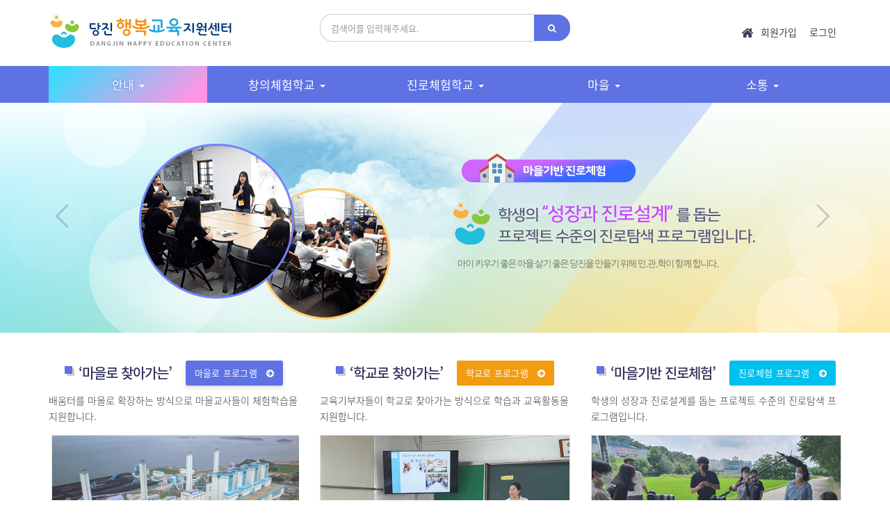

--- FILE ---
content_type: text/html; charset=utf-8
request_url: https://happycndje.kr/?re_no=175
body_size: 9504
content:
<!DOCTYPE html>
<html lang="ko">
<head>
<meta charset="utf-8">
<meta http-equiv="imagetoolbar" content="no">
<meta http-equiv="X-UA-Compatible" content="IE=edge,chrome=1">
<meta name="viewport" content="minimal-ui, width=device-width, initial-scale=1.0, maximum-scale=1.0, minimum-scale=1.0, user-scalable=no">
<meta name="Author" content="dalcode.com - Web Based Development Service">
<meta name="keywords" content="당진행복교육지원센터">
<meta name="description" content="아이 키우기 좋은 마을 살기 좋은 당진을 만들기 위해 민․관․학이 함께 합니다.">
<meta name="format-detection" content="telephone=no">
<meta name="robots" content="all">
<meta property="og:type" content="website">
<meta property="og:title" content="당진행복교육지원센터">
<meta property="og:description" content="아이 키우기 좋은 마을 살기 좋은 당진을 만들기 위해 민․관․학이 함께 합니다.">
<meta property="og:image" content="https://happycndje.kr/assets/images/og-image.jpg">
<meta property="og:url" content="https://happycndje.kr/?re_no=175">
<title>당진행복교육지원센터</title>
<link rel="shortcut icon" href="https://happycndje.kr/assets/images/favicon.png">
<link rel="stylesheet" href="https://happycndje.kr/assets/css/bootstrap.min.css?ver=220414">
<link rel="stylesheet" href="https://happycndje.kr/assets/css/font-awesome.min.css?ver=220414">
<link rel="stylesheet" href="https://happycndje.kr/assets/css/bootstrap-theme.css?ver=220414">
<link rel="stylesheet" href="https://happycndje.kr/assets/css/main.css?ver=220414">
<link rel="stylesheet" href="https://happycndje.kr/assets/css/navi.css?ver=220414">
<link rel="stylesheet" href="https://happycndje.kr/assets/css/toastr.min.css?ver=220414">
<link rel="stylesheet" href="https://happycndje.kr/assets/iCheck/square/_all.css?ver=220414">
<link rel="stylesheet" href="https://happycndje.kr/assets/bxslider/jquery.bxslider.min.css?ver=220414">
<link rel="stylesheet" href="https://happycndje.kr/assets/OwlCarousel2/assets/owl.carousel.css?ver=220414">
<link rel="stylesheet" href="https://happycndje.kr/assets/OwlCarousel2/assets/owl.theme.default.min.css?ver=220414">
<link rel="stylesheet" href="https://happycndje.kr/assets/css/index.css?ver=220414">
<link rel="stylesheet" href="https://happycndje.kr/skin/latest/dal_basic/style.css?ver=220414">
<link rel="stylesheet" href="https://happycndje.kr/skin/latest/dal_schedule/style.css?ver=220414">
<link rel="canonical" href="https://happycndje.kr/?re_no=175">
<script>var g5_url="https://happycndje.kr",g5_bbs_url="https://happycndje.kr/bbs",g5_is_member="",mb_type="",g5_is_admin="",g5_is_mobile="",g5_bo_table="",g5_sca="",g5_editor="",g5_cookie_domain="";</script>
<script src="https://happycndje.kr/js/jquery-1.12.3.min.js"></script>
<script src="https://happycndje.kr/js/jquery.menu.js"></script>
<script src="https://happycndje.kr/js/common.js"></script>
<script src="https://happycndje.kr/js/wrest.js"></script>
<script src="https://happycndje.kr/js/placeholders.min.js"></script>
<!--[if lt IE 9]>
<script src="https://happycndje.kr/assets/js/html5shiv.js"></script>
<script src="https://happycndje.kr/assets/js/respond.min.js"></script>
<![endif]-->
</head>
<body  class="index">

<div id="naviWrap" class="hidden-xs">
  <div class="logo-box">
    <div class="container">
      <div class="row">
        <div class="col-sm-4 col-xs-2 text-left">
          <a class="logo" href="https://happycndje.kr"><img src="https://happycndje.kr/assets/images/logo.png?v=191020" alt="당진행복교육지원센터"></a>
        </div>
        <div class="col-sm-4 col-xs-8 text-center">
          <form class="hidden-xs" id="fsearchbox" name="fsearchbox" method="get" action="https://happycndje.kr/bbs/search.php" onsubmit="return fsearchbox_submit(this);">
            <input type="hidden" name="sfl" value="wr_subject||wr_content">
            <input type="hidden" name="sop" value="and">
            <div class="form-group">
              <div class="input-group">
                <input type="text" id="sch_stx" class="form-control" name="stx" value="" maxlength="20" placeholder="검색어를 입력해주세요.">
                <div class="input-group-addon">
                  <button type="submit"><i class="fa fa-search" aria-hidden="true"></i></button>
                </div>
              </div>
            </div>
          </form>
        </div>
        <div class="col-sm-4 col-xs-2 text-right">
          <style>
            .naviInfoBtns {
              margin-top: 15px;
              font-size: 14px;
            }
            .naviInfoBtns a {
              padding: 7px;
            }
            .naviInfoBtns a:first-child {
              padding: 7px 0;
            }
          </style>
          <div class="pull-right naviInfoBtns">
                        <a href="https://happycndje.kr/"><i class="fa fa-lg fa-home"></i></a>
            <a href="https://happycndje.kr/bbs/register.php">회원가입</a>
            <a href="https://happycndje.kr/bbs/login.php">로그인</a>
                      </div>
        </div>
      </div>
    </div>
  </div>
  <div class="menu-box">
    <div class="container">
      <ul class="mainmenu border-no clearfix">
        <li class="dropdown active" data-id="about"><a class="dropdown-toggle" href="https://happycndje.kr/greeting.html" data-toggle="dropdown" data-hover="dropdown" data-delay="300" >안내 <span class="caret"></span></a><ul class="dropdown-menu"><li><a class="dropdown-item" href="https://happycndje.kr/greeting.html">인사말</a></li><li><a class="dropdown-item" href="https://happycndje.kr/introduce.html">센터 소개</a></li><li><a class="dropdown-item" href="https://happycndje.kr/works.html">사업 안내</a></li><li><a class="dropdown-item" href="https://happycndje.kr/organization.html">조직 및 업무</a></li><li><a class="dropdown-item" href="https://happycndje.kr/location.html">오시는 길</a></li></ul></li><li class="dropdown " data-id="school1"><a class="dropdown-toggle" href="https://happycndje.kr/resources.html" data-toggle="dropdown" data-hover="dropdown" data-delay="300" >창의체험학교 <span class="caret"></span></a><ul class="dropdown-menu"><li class="sub-header"><i class="fa fa-angle-down" aria-hidden="true"></i> 마을로</li><li><a class="dropdown-item" href="https://happycndje.kr/resources.html">프로그램 안내</a></li><li><a class="dropdown-item" href="https://happycndje.kr/programs.html">프로그램 신청하기</a></li><li class="sub-header"><i class="fa fa-angle-down" aria-hidden="true"></i> 학교로</li><li><a class="dropdown-item" href="https://happycndje.kr/resources2.html">프로그램 안내</a></li><li><a class="dropdown-item" href="https://happycndje.kr/programs2.html">프로그램 신청하기</a></li><li class="sub-header"><i class="fa fa-angle-down" aria-hidden="true"></i> 자료실</li><li><a class="dropdown-item" href="https://happycndje.kr/bbs/board.php?bo_table=files">프로그램</a></li><li><a class="dropdown-item" href="https://happycndje.kr/bbs/board.php?bo_table=files2">각종서식</a></li></ul></li><li class="dropdown " data-id="school2"><a class="dropdown-toggle" href="https://happycndje.kr/careerinfo.html" data-toggle="dropdown" data-hover="dropdown" data-delay="300" >진로체험학교 <span class="caret"></span></a><ul class="dropdown-menu"><li><a class="dropdown-item" href="https://happycndje.kr/careerinfo.html">진로체험 안내</a></li><li><a class="dropdown-item" href="https://happycndje.kr/programs3.html">진로체험 신청</a></li><li class="sub-header"><i class="fa fa-angle-down" aria-hidden="true"></i> 자료실</li><li><a class="dropdown-item" href="https://happycndje.kr/bbs/board.php?bo_table=files3">프로그램</a></li><li><a class="dropdown-item" href="https://happycndje.kr/bbs/board.php?bo_table=files4">각종서식</a></li><li class="village-header"><a class="dropdown-item" href="https://happycndje.kr/bbs/board.php?bo_table=jc3">교육장</a></li></ul></li><li class="dropdown " data-id="village"><a class="dropdown-toggle" href="https://happycndje.kr/bbs/board.php?bo_table=vill11" data-toggle="dropdown" data-hover="dropdown" data-delay="300" >마을 <span class="caret"></span></a><ul class="dropdown-menu"><li class="village-header"><a class="dropdown-item" href="https://happycndje.kr/bbs/board.php?bo_table=vill11">마을학교(교육지원청)</a></li><li class="village-header"><a class="dropdown-item" href="https://happycndje.kr/bbs/board.php?bo_table=vill5">마을학교(당진시청)</a></li><li class="village-header"><a class="dropdown-item" href="https://happycndje.kr/bbs/board.php?bo_table=vill6">배움마실</a></li></ul></li><li class="dropdown " data-id="community"><a class="dropdown-toggle" href="https://happycndje.kr/bbs/board.php?bo_table=notice" data-toggle="dropdown" data-hover="dropdown" data-delay="300" >소통 <span class="caret"></span></a><ul class="dropdown-menu"><li><a class="dropdown-item" href="https://happycndje.kr/bbs/board.php?bo_table=notice">알림</a></li><li><a class="dropdown-item" href="https://happycndje.kr/bbs/board.php?bo_table=event">행사</a></li><li><a class="dropdown-item" href="https://happycndje.kr/bbs/board.php?bo_table=news">교육소식</a></li><li><a class="dropdown-item" href="https://happycndje.kr/bbs/board.php?bo_table=gallery">포토갤러리</a></li><li><a class="dropdown-item" href="https://happycndje.kr/bbs/board.php?bo_table=qna">Q&A</a></li></ul></li>      </ul>
    </div>
  </div>
</div>

<div class="navbar navbar-inverse navbar-fixed-top headroom visible-xs" >
  <div class="menu-box">
    <div class="container">
      <div class="navbar-header">
        <button class="navbar-toggle" type="button" data-toggle="collapse" data-target=".navbar-collapse">
          <span class="icon-bar b1"></span>
          <span class="icon-bar b2"></span>
          <span class="icon-bar b3"></span>
        </button>
        <a class="navbar-brand" href="https://happycndje.kr">
          <img src="https://happycndje.kr/assets/images/logo.png?v=190125" alt="logo" srcset="https://happycndje.kr/assets/images/logo_m.png?v=190125 640w">
        </a>
      </div>
      <div class="navbar-collapse collapse">
        <ul class="nav navbar-nav navbar-right">
          <li class="dropdown"><a class="dropdown-toggle" href="https://happycndje.kr/greeting.html" data-id="about" data-toggle="dropdown" data-hover="dropdown" >안내 <span class="caret"></span></a><ul class="dropdown-menu"><li><a class="dropdown-item" href="https://happycndje.kr/greeting.html">인사말</a></li><li><a class="dropdown-item" href="https://happycndje.kr/introduce.html">센터 소개</a></li><li><a class="dropdown-item" href="https://happycndje.kr/works.html">사업 안내</a></li><li><a class="dropdown-item" href="https://happycndje.kr/organization.html">조직 및 업무</a></li><li><a class="dropdown-item" href="https://happycndje.kr/location.html">오시는 길</a></li></ul></li><li class="dropdown"><a class="dropdown-toggle" href="https://happycndje.kr/resources.html" data-id="school1" data-toggle="dropdown" data-hover="dropdown" >창의체험학교 <span class="caret"></span></a><ul class="dropdown-menu"><li class="sub-header"><i class="fa fa-angle-down" aria-hidden="true"></i> 마을로</li><li><a class="dropdown-item" href="https://happycndje.kr/resources.html">프로그램 안내</a></li><li><a class="dropdown-item" href="https://happycndje.kr/programs.html">프로그램 신청하기</a></li><li class="sub-header"><i class="fa fa-angle-down" aria-hidden="true"></i> 학교로</li><li><a class="dropdown-item" href="https://happycndje.kr/resources2.html">프로그램 안내</a></li><li><a class="dropdown-item" href="https://happycndje.kr/programs2.html">프로그램 신청하기</a></li><li class="sub-header"><i class="fa fa-angle-down" aria-hidden="true"></i> 자료실</li><li><a class="dropdown-item" href="https://happycndje.kr/bbs/board.php?bo_table=files">프로그램</a></li><li><a class="dropdown-item" href="https://happycndje.kr/bbs/board.php?bo_table=files2">각종서식</a></li></ul></li><li class="dropdown"><a class="dropdown-toggle" href="https://happycndje.kr/careerinfo.html" data-id="school2" data-toggle="dropdown" data-hover="dropdown" >진로체험학교 <span class="caret"></span></a><ul class="dropdown-menu"><li><a class="dropdown-item" href="https://happycndje.kr/careerinfo.html">진로체험 안내</a></li><li><a class="dropdown-item" href="https://happycndje.kr/programs3.html">진로체험 신청</a></li><li class="sub-header"><i class="fa fa-angle-down" aria-hidden="true"></i> 자료실</li><li><a class="dropdown-item" href="https://happycndje.kr/bbs/board.php?bo_table=files3">프로그램</a></li><li><a class="dropdown-item" href="https://happycndje.kr/bbs/board.php?bo_table=files4">각종서식</a></li><li class="sub-header"><i class="fa fa-angle-down" aria-hidden="true"></i> 교육장</li><li><a class="dropdown-item" href="https://happycndje.kr/bbs/board.php?bo_table=jc3">게시판</a></li></ul></li><li class="dropdown"><a class="dropdown-toggle" href="https://happycndje.kr/bbs/board.php?bo_table=vill11" data-id="village" data-toggle="dropdown" data-hover="dropdown" >마을 <span class="caret"></span></a><ul class="dropdown-menu"><li class="sub-header"><i class="fa fa-angle-down" aria-hidden="true"></i> 마을학교(교육지원청)</li><li><a class="dropdown-item" href="https://happycndje.kr/bbs/board.php?bo_table=vill11">다빈치건강놀이</a></li><li><a class="dropdown-item" href="https://happycndje.kr/bbs/board.php?bo_table=vill9">전대마을학교</a></li><li><a class="dropdown-item" href="https://happycndje.kr/bbs/board.php?bo_table=vill10">한정 나린마을학교</a></li><li><a class="dropdown-item" href="https://happycndje.kr/bbs/board.php?bo_table=vill16">생각키움교육협회</a></li><li class="sub-header"><i class="fa fa-angle-down" aria-hidden="true"></i> 마을학교(당진시청)</li><li><a class="dropdown-item" href="https://happycndje.kr/bbs/board.php?bo_table=vill5">시청</a></li><li class="sub-header"><i class="fa fa-angle-down" aria-hidden="true"></i> 배움마실</li><li><a class="dropdown-item" href="https://happycndje.kr/bbs/board.php?bo_table=vill6">마을교육포럼</a></li><li><a class="dropdown-item" href="https://happycndje.kr/bbs/board.php?bo_table=vill7">마을교사연수</a></li></ul></li><li class="dropdown"><a class="dropdown-toggle" href="https://happycndje.kr/bbs/board.php?bo_table=notice" data-id="community" data-toggle="dropdown" data-hover="dropdown" >소통 <span class="caret"></span></a><ul class="dropdown-menu"><li><a class="dropdown-item" href="https://happycndje.kr/bbs/board.php?bo_table=notice">알림</a></li><li><a class="dropdown-item" href="https://happycndje.kr/bbs/board.php?bo_table=event">행사</a></li><li><a class="dropdown-item" href="https://happycndje.kr/bbs/board.php?bo_table=news">교육소식</a></li><li><a class="dropdown-item" href="https://happycndje.kr/bbs/board.php?bo_table=gallery">포토갤러리</a></li><li><a class="dropdown-item" href="https://happycndje.kr/bbs/board.php?bo_table=qna">Q&A</a></li><li><a class="dropdown-item" href="https://happycndje.kr/bbs/board.php?bo_table=securi">아카이브</a></li></ul></li>          <div class="btn-group" role="group">
                        <a class="btn btn-primary btn-sm" href="https://happycndje.kr/bbs/login.php"><i class="fa fa-power-off"></i> 로그인</a>
                      </div>
        </ul>
      </div>
    </div>
  </div>
</div>

<script src="https://happycndje.kr/assets/bxslider/jquery.bxslider.min.js"></script>

<header id="head" class="" style="max-height: 331px; overflow: hidden">
  <div class="shape">
    <span></span>
    <span></span>
    <span></span>
    <span></span>
    <span></span>
    <span></span>
    <span></span>
    <span></span>
    <span></span>
  </div>
    <div class="container text-center">
    <div id="visual-slide" class="slider">
      <img src="https://happycndje.kr/assets/images/visual1.png?v=191016b">
      <img src="https://happycndje.kr/assets/images/visual2.png?v=191016b">
      <img src="https://happycndje.kr/assets/images/visual3.png?v=191016d">
    </div>
  </div>
</header>

<section class="resource-wrap">
  <div class="container">
    <div class="row">
      <div class="col-md-4">
        <div class="resource-info r1">
          <h3 class="icon">
            <span>‘마을로 찾아가는’</span> &nbsp;
            <a class="btn btn-primary" href="https://happycndje.kr/resources.html">마을로 프로그램 &nbsp; <i class="fa fa-arrow-circle-right" aria-hidden="true"></i></a>
          </h3>
          <div class="summary">
            배움터를 마을로 확장하는 방식으로 마을교사들이 체험학습을 지원합니다.
          </div>

          <div class="resources-slide owl-carousel text-center">
                        <div class="item hover-zoom">
              <a href="https://happycndje.kr/resources.html">
                <span>
                  <img src="https://happycndje.kr/assets/images/resource/1.jpg?v=200209" alt="기지시줄다리기박물관">
                  <p>기지시줄다리기박물관</p>
                </span>
              </a>
            </div>
                        <div class="item hover-zoom">
              <a href="https://happycndje.kr/resources.html">
                <span>
                  <img src="https://happycndje.kr/assets/images/resource/2.jpg?v=200209" alt="당진전통시장">
                  <p>당진전통시장</p>
                </span>
              </a>
            </div>
                        <div class="item hover-zoom">
              <a href="https://happycndje.kr/resources.html">
                <span>
                  <img src="https://happycndje.kr/assets/images/resource/3.jpg?v=200209" alt="당진시청, 당진시의회">
                  <p>당진시청, 당진시의회</p>
                </span>
              </a>
            </div>
                        <div class="item hover-zoom">
              <a href="https://happycndje.kr/resources.html">
                <span>
                  <img src="https://happycndje.kr/assets/images/resource/4.jpg?v=200209" alt="당진시자원순환센터">
                  <p>당진시자원순환센터</p>
                </span>
              </a>
            </div>
                        <div class="item hover-zoom">
              <a href="https://happycndje.kr/resources.html">
                <span>
                  <img src="https://happycndje.kr/assets/images/resource/5.jpg?v=200209" alt="한국동서발전 당진화력본부">
                  <p>한국동서발전 당진화력본부</p>
                </span>
              </a>
            </div>
                        <div class="item hover-zoom">
              <a href="https://happycndje.kr/resources.html">
                <span>
                  <img src="https://happycndje.kr/assets/images/resource/6.jpg?v=200209" alt="삼선산수목원">
                  <p>삼선산수목원</p>
                </span>
              </a>
            </div>
                        <div class="item hover-zoom">
              <a href="https://happycndje.kr/resources.html">
                <span>
                  <img src="https://happycndje.kr/assets/images/resource/7.jpg?v=200209" alt="삽교호 관광지">
                  <p>삽교호 관광지</p>
                </span>
              </a>
            </div>
                        <div class="item hover-zoom">
              <a href="https://happycndje.kr/resources.html">
                <span>
                  <img src="https://happycndje.kr/assets/images/resource/8.jpg?v=200209" alt="당진 솔뫼마을 김대건신부 유적">
                  <p>당진 솔뫼마을 김대건신부 유적</p>
                </span>
              </a>
            </div>
                        <div class="item hover-zoom">
              <a href="https://happycndje.kr/resources.html">
                <span>
                  <img src="https://happycndje.kr/assets/images/resource/9.jpg?v=200209" alt="신성대학교(제과제빵과)">
                  <p>신성대학교(제과제빵과)</p>
                </span>
              </a>
            </div>
                        <div class="item hover-zoom">
              <a href="https://happycndje.kr/resources.html">
                <span>
                  <img src="https://happycndje.kr/assets/images/resource/10.jpg?v=200209" alt="아그로랜드 태신목장">
                  <p>아그로랜드 태신목장</p>
                </span>
              </a>
            </div>
                        <div class="item hover-zoom">
              <a href="https://happycndje.kr/resources.html">
                <span>
                  <img src="https://happycndje.kr/assets/images/resource/11.jpg?v=200209" alt="필경사">
                  <p>필경사</p>
                </span>
              </a>
            </div>
                        <div class="item hover-zoom">
              <a href="https://happycndje.kr/resources.html">
                <span>
                  <img src="https://happycndje.kr/assets/images/resource/12.jpg?v=200209" alt="한국도량형박물관">
                  <p>한국도량형박물관</p>
                </span>
              </a>
            </div>
                        <div class="item hover-zoom">
              <a href="https://happycndje.kr/resources.html">
                <span>
                  <img src="https://happycndje.kr/assets/images/resource/13.jpg?v=200209" alt="합덕수리민속박물관">
                  <p>합덕수리민속박물관</p>
                </span>
              </a>
            </div>
                        <div class="item hover-zoom">
              <a href="https://happycndje.kr/resources.html">
                <span>
                  <img src="https://happycndje.kr/assets/images/resource/14.jpg?v=200209" alt="현대제철 당진제철소">
                  <p>현대제철 당진제철소</p>
                </span>
              </a>
            </div>
                        <div class="item hover-zoom">
              <a href="https://happycndje.kr/resources.html">
                <span>
                  <img src="https://happycndje.kr/assets/images/resource/15.jpg?v=200209" alt="세한대학교(중국어체험마을)">
                  <p>세한대학교(중국어체험마을)</p>
                </span>
              </a>
            </div>
                        <div class="item hover-zoom">
              <a href="https://happycndje.kr/resources.html">
                <span>
                  <img src="https://happycndje.kr/assets/images/resource/16.jpg?v=200209" alt="충장사">
                  <p>충장사</p>
                </span>
              </a>
            </div>
                        <div class="item hover-zoom">
              <a href="https://happycndje.kr/resources.html">
                <span>
                  <img src="https://happycndje.kr/assets/images/resource/17.jpg?v=200209" alt="봉화산/안국사지">
                  <p>봉화산/안국사지</p>
                </span>
              </a>
            </div>
                        <div class="item hover-zoom">
              <a href="https://happycndje.kr/resources.html">
                <span>
                  <img src="https://happycndje.kr/assets/images/resource/18.jpg?v=200209" alt="당진청소년문화의집, 당진시청소년상담복지센터">
                  <p>당진청소년문화의집, 당진시청소년상담복지센터</p>
                </span>
              </a>
            </div>
                        <div class="item hover-zoom">
              <a href="https://happycndje.kr/resources.html">
                <span>
                  <img src="https://happycndje.kr/assets/images/resource/19.jpg?v=200209" alt="순성미술관">
                  <p>순성미술관</p>
                </span>
              </a>
            </div>
                        <div class="item hover-zoom">
              <a href="https://happycndje.kr/resources.html">
                <span>
                  <img src="https://happycndje.kr/assets/images/resource/20.jpg?v=200209" alt="면천읍성안 그 미술관">
                  <p>면천읍성안 그 미술관</p>
                </span>
              </a>
            </div>
                        <div class="item hover-zoom">
              <a href="https://happycndje.kr/resources.html">
                <span>
                  <img src="https://happycndje.kr/assets/images/resource/21.jpg?v=200209" alt="솔뫼석주원">
                  <p>솔뫼석주원</p>
                </span>
              </a>
            </div>
                        <div class="item hover-zoom">
              <a href="https://happycndje.kr/resources.html">
                <span>
                  <img src="https://happycndje.kr/assets/images/resource/22.jpg?v=200209" alt="아미미술관">
                  <p>아미미술관</p>
                </span>
              </a>
            </div>
                        <div class="item hover-zoom">
              <a href="https://happycndje.kr/resources.html">
                <span>
                  <img src="https://happycndje.kr/assets/images/resource/23.jpg?v=200209" alt="미래엔서해에너지">
                  <p>미래엔서해에너지</p>
                </span>
              </a>
            </div>
                        <div class="item hover-zoom">
              <a href="https://happycndje.kr/resources.html">
                <span>
                  <img src="https://happycndje.kr/assets/images/resource/24.jpg?v=200209" alt="충남산학융합원">
                  <p>충남산학융합원</p>
                </span>
              </a>
            </div>
                        <div class="item hover-zoom">
              <a href="https://happycndje.kr/resources.html">
                <span>
                  <img src="https://happycndje.kr/assets/images/resource/25.jpg?v=200209" alt="당진신리다블뤼주교유적지, 합덕성당">
                  <p>당진신리다블뤼주교유적지, 합덕성당</p>
                </span>
              </a>
            </div>
                        <div class="item hover-zoom">
              <a href="https://happycndje.kr/resources.html">
                <span>
                  <img src="https://happycndje.kr/assets/images/resource/26.jpg?v=200209" alt="당진시농업기술센터">
                  <p>당진시농업기술센터</p>
                </span>
              </a>
            </div>
                        <div class="item hover-zoom">
              <a href="https://happycndje.kr/resources.html">
                <span>
                  <img src="https://happycndje.kr/assets/images/resource/27.jpg?v=200209" alt="면천두견주 전수교육관">
                  <p>면천두견주 전수교육관</p>
                </span>
              </a>
            </div>
                        <div class="item hover-zoom">
              <a href="https://happycndje.kr/resources.html">
                <span>
                  <img src="https://happycndje.kr/assets/images/resource/28.jpg?v=200209" alt="영탑사">
                  <p>영탑사</p>
                </span>
              </a>
            </div>
                        <div class="item hover-zoom">
              <a href="https://happycndje.kr/resources.html">
                <span>
                  <img src="https://happycndje.kr/assets/images/resource/29.jpg?v=200209" alt="면천읍성 360도 투어1 (읍성의 보물을 찾아라!)">
                  <p>면천읍성 360도 투어1 (읍성의 보물을 찾아라!)</p>
                </span>
              </a>
            </div>
                        <div class="item hover-zoom">
              <a href="https://happycndje.kr/resources.html">
                <span>
                  <img src="https://happycndje.kr/assets/images/resource/30.jpg?v=200209" alt="면천읍성 360도 투어2 (각자성돌이 뭐예요?)">
                  <p>면천읍성 360도 투어2 (각자성돌이 뭐예요?)</p>
                </span>
              </a>
            </div>
                        <div class="item hover-zoom">
              <a href="https://happycndje.kr/resources.html">
                <span>
                  <img src="https://happycndje.kr/assets/images/resource/31.jpg?v=200209" alt="면천읍성 360도 투어3 (읍성을 부탁해!)">
                  <p>면천읍성 360도 투어3 (읍성을 부탁해!)</p>
                </span>
              </a>
            </div>
                        <div class="item hover-zoom">
              <a href="https://happycndje.kr/resources.html">
                <span>
                  <img src="https://happycndje.kr/assets/images/resource/32.jpg?v=200209" alt="합덕농촌테마공원">
                  <p>합덕농촌테마공원</p>
                </span>
              </a>
            </div>
                        <div class="item hover-zoom">
              <a href="https://happycndje.kr/resources.html">
                <span>
                  <img src="https://happycndje.kr/assets/images/resource/33.jpg?v=200209" alt="기지시줄다리기박물관 (풍물놀이)">
                  <p>기지시줄다리기박물관 (풍물놀이)</p>
                </span>
              </a>
            </div>
                        <div class="item hover-zoom">
              <a href="https://happycndje.kr/resources.html">
                <span>
                  <img src="https://happycndje.kr/assets/images/resource/34.jpg?v=200209" alt="기지시줄다리기박물관 (짚풀공예)">
                  <p>기지시줄다리기박물관 (짚풀공예)</p>
                </span>
              </a>
            </div>
                        <div class="item hover-zoom">
              <a href="https://happycndje.kr/resources.html">
                <span>
                  <img src="https://happycndje.kr/assets/images/resource/35.jpg?v=200209" alt="충청남도당진교육지원청당진도서관">
                  <p>충청남도당진교육지원청당진도서관</p>
                </span>
              </a>
            </div>
                        <div class="item hover-zoom">
              <a href="https://happycndje.kr/resources.html">
                <span>
                  <img src="https://happycndje.kr/assets/images/resource/36.jpg?v=200209" alt="현대제철㈜ 100년 안전문화관">
                  <p>현대제철㈜ 100년 안전문화관</p>
                </span>
              </a>
            </div>
                        <div class="item hover-zoom">
              <a href="https://happycndje.kr/resources.html">
                <span>
                  <img src="https://happycndje.kr/assets/images/resource/37.jpg?v=200209" alt="현대제철㈜ 기술연구소">
                  <p>현대제철㈜ 기술연구소</p>
                </span>
              </a>
            </div>
                        <div class="item hover-zoom">
              <a href="https://happycndje.kr/resources.html">
                <span>
                  <img src="https://happycndje.kr/assets/images/resource/38.jpg?v=200209" alt="당산저수지 생태공원">
                  <p>당산저수지 생태공원</p>
                </span>
              </a>
            </div>
                        <div class="item hover-zoom">
              <a href="https://happycndje.kr/resources.html">
                <span>
                  <img src="https://happycndje.kr/assets/images/resource/39.jpg?v=200209" alt="당진청년타운 NARAE">
                  <p>당진청년타운 NARAE</p>
                </span>
              </a>
            </div>
                        <div class="item hover-zoom">
              <a href="https://happycndje.kr/resources.html">
                <span>
                  <img src="https://happycndje.kr/assets/images/resource/40.jpg?v=200209" alt="(건곤일초정)연암 박지원을 찾아 떠나는 문학 기행">
                  <p>(건곤일초정)연암 박지원을 찾아 떠나는 문학 기행</p>
                </span>
              </a>
            </div>
                        <div class="item hover-zoom">
              <a href="https://happycndje.kr/resources.html">
                <span>
                  <img src="https://happycndje.kr/assets/images/resource/41.jpg?v=200209" alt="세한대학교(항공학부)">
                  <p>세한대학교(항공학부)</p>
                </span>
              </a>
            </div>
                        <div class="item hover-zoom">
              <a href="https://happycndje.kr/resources.html">
                <span>
                  <img src="https://happycndje.kr/assets/images/resource/42.jpg?v=200209" alt="신성대학교(만화애니메이션과)">
                  <p>신성대학교(만화애니메이션과)</p>
                </span>
              </a>
            </div>
                        <div class="item hover-zoom">
              <a href="https://happycndje.kr/resources.html">
                <span>
                  <img src="https://happycndje.kr/assets/images/resource/43.jpg?v=200209" alt="그림책 책방 탐방">
                  <p>그림책 책방 탐방</p>
                </span>
              </a>
            </div>
                        <div class="item hover-zoom">
              <a href="https://happycndje.kr/resources.html">
                <span>
                  <img src="https://happycndje.kr/assets/images/resource/44.jpg?v=200209" alt="당진시다문화가족지원센터(핑크드림도서관)">
                  <p>당진시다문화가족지원센터(핑크드림도서관)</p>
                </span>
              </a>
            </div>
                        <div class="item hover-zoom">
              <a href="https://happycndje.kr/resources.html">
                <span>
                  <img src="https://happycndje.kr/assets/images/resource/45.jpg?v=200209" alt="송악건강생활지원센터">
                  <p>송악건강생활지원센터</p>
                </span>
              </a>
            </div>
                        <div class="item hover-zoom">
              <a href="https://happycndje.kr/resources.html">
                <span>
                  <img src="https://happycndje.kr/assets/images/resource/46.jpg?v=200209" alt="송악청소년문화의집">
                  <p>송악청소년문화의집</p>
                </span>
              </a>
            </div>
                        <div class="item hover-zoom">
              <a href="https://happycndje.kr/resources.html">
                <span>
                  <img src="https://happycndje.kr/assets/images/resource/47.jpg?v=200209" alt="신성대학교(웹툰콘텐츠과)">
                  <p>신성대학교(웹툰콘텐츠과)</p>
                </span>
              </a>
            </div>
                        <div class="item hover-zoom">
              <a href="https://happycndje.kr/resources.html">
                <span>
                  <img src="https://happycndje.kr/assets/images/resource/48.jpg?v=200209" alt="합덕생태관광체험센터">
                  <p>합덕생태관광체험센터</p>
                </span>
              </a>
            </div>
                        <div class="item hover-zoom">
              <a href="https://happycndje.kr/resources.html">
                <span>
                  <img src="https://happycndje.kr/assets/images/resource/49.jpg?v=200209" alt="세한대학교(웹툰창작교실)">
                  <p>세한대학교(웹툰창작교실)</p>
                </span>
              </a>
            </div>
                        <div class="item hover-zoom">
              <a href="https://happycndje.kr/resources.html">
                <span>
                  <img src="https://happycndje.kr/assets/images/resource/50.jpg?v=200209" alt="합덕청소년문화의집
(청소년지도사프로그램)">
                  <p>합덕청소년문화의집
(청소년지도사프로그램)</p>
                </span>
              </a>
            </div>
                        <div class="item hover-zoom">
              <a href="https://happycndje.kr/resources.html">
                <span>
                  <img src="https://happycndje.kr/assets/images/resource/51.jpg?v=200209" alt="합덕수리박물관/합덕제">
                  <p>합덕수리박물관/합덕제</p>
                </span>
              </a>
            </div>
                        <div class="item hover-zoom">
              <a href="https://happycndje.kr/resources.html">
                <span>
                  <img src="https://happycndje.kr/assets/images/resource/52.jpg?v=200209" alt="공익활동지원센터">
                  <p>공익활동지원센터</p>
                </span>
              </a>
            </div>
                        <div class="item hover-zoom">
              <a href="https://happycndje.kr/resources.html">
                <span>
                  <img src="https://happycndje.kr/assets/images/resource/53.jpg?v=200209" alt="당진발전본부 전력문화홍보관">
                  <p>당진발전본부 전력문화홍보관</p>
                </span>
              </a>
            </div>
                        <div class="item hover-zoom">
              <a href="https://happycndje.kr/resources.html">
                <span>
                  <img src="https://happycndje.kr/assets/images/resource/54.jpg?v=200209" alt="신성대학교(뷰티헤어디자인)">
                  <p>신성대학교(뷰티헤어디자인)</p>
                </span>
              </a>
            </div>
                        <div class="item hover-zoom">
              <a href="https://happycndje.kr/resources.html">
                <span>
                  <img src="https://happycndje.kr/assets/images/resource/55.jpg?v=200209" alt="신성대학교(간호학)">
                  <p>신성대학교(간호학)</p>
                </span>
              </a>
            </div>
                        <div class="item hover-zoom">
              <a href="https://happycndje.kr/resources.html">
                <span>
                  <img src="https://happycndje.kr/assets/images/resource/56.jpg?v=200209" alt="면천마을탐방(문화유산보물찾기)
 안샘, 남문, 영탑사">
                  <p>면천마을탐방(문화유산보물찾기)
 안샘, 남문, 영탑사</p>
                </span>
              </a>
            </div>
                        <div class="item hover-zoom">
              <a href="https://happycndje.kr/resources.html">
                <span>
                  <img src="https://happycndje.kr/assets/images/resource/57.jpg?v=200209" alt="면천향교에서 다시 피어난 연암이야기(연암과 떠나는 열하여행)">
                  <p>면천향교에서 다시 피어난 연암이야기(연암과 떠나는 열하여행)</p>
                </span>
              </a>
            </div>
                        <div class="item hover-zoom">
              <a href="https://happycndje.kr/resources.html">
                <span>
                  <img src="https://happycndje.kr/assets/images/resource/58.jpg?v=200209" alt="면천향교에서 다시 피어난 연암이야기(향교 유생, 면천이의 하루)">
                  <p>면천향교에서 다시 피어난 연암이야기(향교 유생, 면천이의 하루)</p>
                </span>
              </a>
            </div>
                        <div class="item hover-zoom">
              <a href="https://happycndje.kr/resources.html">
                <span>
                  <img src="https://happycndje.kr/assets/images/resource/59.jpg?v=200209" alt="올미마을">
                  <p>올미마을</p>
                </span>
              </a>
            </div>
                        <div class="item hover-zoom">
              <a href="https://happycndje.kr/resources.html">
                <span>
                  <img src="https://happycndje.kr/assets/images/resource/60.jpg?v=200209" alt="당진학생문화센터">
                  <p>당진학생문화센터</p>
                </span>
              </a>
            </div>
                        <div class="item hover-zoom">
              <a href="https://happycndje.kr/resources.html">
                <span>
                  <img src="https://happycndje.kr/assets/images/resource/61.jpg?v=200209" alt="새로운 계몽의 시대, 필경사
(상록수 계몽 클래스)">
                  <p>새로운 계몽의 시대, 필경사
(상록수 계몽 클래스)</p>
                </span>
              </a>
            </div>
                        <div class="item hover-zoom">
              <a href="https://happycndje.kr/resources.html">
                <span>
                  <img src="https://happycndje.kr/assets/images/resource/62.jpg?v=200209" alt="새로운 계몽의 시대, 필경사
(나만의 필경사)">
                  <p>새로운 계몽의 시대, 필경사
(나만의 필경사)</p>
                </span>
              </a>
            </div>
                        <div class="item hover-zoom">
              <a href="https://happycndje.kr/resources.html">
                <span>
                  <img src="https://happycndje.kr/assets/images/resource/63.jpg?v=200209" alt="새로운 계몽의 시대, 필경사
(희망찾기 RPG 그날이 오면)">
                  <p>새로운 계몽의 시대, 필경사
(희망찾기 RPG 그날이 오면)</p>
                </span>
              </a>
            </div>
                        <div class="item hover-zoom">
              <a href="https://happycndje.kr/resources.html">
                <span>
                  <img src="https://happycndje.kr/assets/images/resource/64.jpg?v=200209" alt="그림책 꽃밭 탐방">
                  <p>그림책 꽃밭 탐방</p>
                </span>
              </a>
            </div>
                        <div class="item hover-zoom">
              <a href="https://happycndje.kr/resources.html">
                <span>
                  <img src="https://happycndje.kr/assets/images/resource/65.jpg?v=200209" alt="나나군 파파양 농장">
                  <p>나나군 파파양 농장</p>
                </span>
              </a>
            </div>
                        <div class="item hover-zoom">
              <a href="https://happycndje.kr/resources.html">
                <span>
                  <img src="https://happycndje.kr/assets/images/resource/66.jpg?v=200209" alt="당진교육지원청당진도서관
(책은 나의 친구)">
                  <p>당진교육지원청당진도서관
(책은 나의 친구)</p>
                </span>
              </a>
            </div>
                        <div class="item hover-zoom">
              <a href="https://happycndje.kr/resources.html">
                <span>
                  <img src="https://happycndje.kr/assets/images/resource/67.jpg?v=200209" alt="당진교육지원청당진도서관
(책으로 만나는 환경이야기)">
                  <p>당진교육지원청당진도서관
(책으로 만나는 환경이야기)</p>
                </span>
              </a>
            </div>
                        <div class="item hover-zoom">
              <a href="https://happycndje.kr/resources.html">
                <span>
                  <img src="https://happycndje.kr/assets/images/resource/68.jpg?v=200209" alt="당진교육지원청당진도서관
(책으로 만나는 상상나라)">
                  <p>당진교육지원청당진도서관
(책으로 만나는 상상나라)</p>
                </span>
              </a>
            </div>
                        <div class="item hover-zoom">
              <a href="https://happycndje.kr/resources.html">
                <span>
                  <img src="https://happycndje.kr/assets/images/resource/69.jpg?v=200209" alt="당진교육지원청당진도서관
(그림책으로 만난 패러디)">
                  <p>당진교육지원청당진도서관
(그림책으로 만난 패러디)</p>
                </span>
              </a>
            </div>
                        <div class="item hover-zoom">
              <a href="https://happycndje.kr/resources.html">
                <span>
                  <img src="https://happycndje.kr/assets/images/resource/70.jpg?v=200209" alt="벌수 도예">
                  <p>벌수 도예</p>
                </span>
              </a>
            </div>
                        <div class="item hover-zoom">
              <a href="https://happycndje.kr/resources.html">
                <span>
                  <img src="https://happycndje.kr/assets/images/resource/71.jpg?v=200209" alt="합덕수리민속박물관, 합덕농촌테마공원">
                  <p>합덕수리민속박물관, 합덕농촌테마공원</p>
                </span>
              </a>
            </div>
                        <div class="item hover-zoom">
              <a href="https://happycndje.kr/resources.html">
                <span>
                  <img src="https://happycndje.kr/assets/images/resource/72.jpg?v=200209" alt="합덕수리박물관
(선조들의 지혜로부터 배우는 지속가능한 삶)">
                  <p>합덕수리박물관
(선조들의 지혜로부터 배우는 지속가능한 삶)</p>
                </span>
              </a>
            </div>
                        <div class="item hover-zoom">
              <a href="https://happycndje.kr/resources.html">
                <span>
                  <img src="https://happycndje.kr/assets/images/resource/73.jpg?v=200209" alt="당진발전본부 에너지캠퍼스">
                  <p>당진발전본부 에너지캠퍼스</p>
                </span>
              </a>
            </div>
                        <div class="item hover-zoom">
              <a href="https://happycndje.kr/resources.html">
                <span>
                  <img src="https://happycndje.kr/assets/images/resource/74.jpg?v=200209" alt="당진학생꿈키움터(영화관람)">
                  <p>당진학생꿈키움터(영화관람)</p>
                </span>
              </a>
            </div>
                        <div class="item hover-zoom">
              <a href="https://happycndje.kr/resources.html">
                <span>
                  <img src="https://happycndje.kr/assets/images/resource/75.jpg?v=200209" alt="당진학생꿈키움터(미디어체험)">
                  <p>당진학생꿈키움터(미디어체험)</p>
                </span>
              </a>
            </div>
                      </div>
        </div>
      </div>
      <div class="col-md-4">
        <div class="resource-info r2">
          <h3 class="icon">
            <span>‘학교로 찾아가는’</span> &nbsp;
            <a class="btn btn-warning" href="https://happycndje.kr/resources2.html"> 학교로 프로그램 &nbsp; <i class="fa fa-arrow-circle-right" aria-hidden="true"></i></a>
          </h3>
          <div class="summary">
            교육기부자들이 학교로 찾아가는 방식으로 학습과 교육활동을 지원합니다.
          </div>
          <div class="resources-photo hover-zoom">
            <a href="https://happycndje.kr/resources2.html">
              <span>
                <img src="https://happycndje.kr/assets/images/resource2/main.jpg" alt="학교로 프로그램">
                <p>학교로 프로그램</p>
              </span>
            </a>
          </div>
        </div>
      </div>
      <div class="col-md-4">
        <div class="resource-info r3">
          <h3 class="icon">
            <span>‘마을기반 진로체험’</span> &nbsp;
            <a class="btn btn-info" href="https://happycndje.kr/careerinfo.html">진로체험 프로그램 &nbsp; <i class="fa fa-arrow-circle-right" aria-hidden="true"></i></a>
          </h3>
          <div class="summary">
            학생의 성장과 진로설계를 돕는 프로젝트 수준의 진로탐색 프로그램입니다.
          </div>
                    <div class="resources-photo hover-zoom">
            <a href="https://happycndje.kr/careerinfo.html">
              <span>
                <img src="https://happycndje.kr/assets/images/resource3/2.jpg" alt="진로체험 프로그램">
                <p>진로체험 프로그램</p>
              </span>
            </a>
          </div>
        </div>
      </div>
    </div>
  </div>
</section>

<section class="resource2-wrap">
  <div class="container">
    <h3 class="icon hidden">
      <a href="https://happycndje.kr/bbs/board.php?bo_table=notice">알림소식</a>
    </h3>
    <div class="row">
      <div class="col-md-4 col-sm-4 h-blue">
        
<div class="panel panel-default dal_basic">
  <div class="panel-heading">
    <div class="panel-heading-btn">
      <a href="https://happycndje.kr/bbs/board.php?bo_table=notice">+</a>
    </div>
    <h4 class="panel-title"><a href="https://happycndje.kr/bbs/board.php?bo_table=notice">알림</a></h4>
  </div>
  <div class="list-group">
      <a class="list-group-item" href="https://happycndje.kr/bbs/board.php?bo_table=notice&amp;wr_id=181" title="[안내] 2026년 당진행복교육지구 마을학교 사업 설명회(수정)">
      <span class="subject">
      &nbsp; <strong>[안내] 2026년 당진행복교육지구 마을학교 사업 설명회(수정)</strong>      </span>
      <span class="datetime">01-22</span>
    </a>
      <a class="list-group-item" href="https://happycndje.kr/bbs/board.php?bo_table=notice&amp;wr_id=180" title="[안내] 「2026년 디지털 시민성 교육 지역전문가 학습연구회」참여자 모집">
      <span class="subject">
      &nbsp; [안내] 「2026년 디지털 시민성 교육 지역전문가 학습연구회」참여자 모집      </span>
      <span class="datetime">01-05</span>
    </a>
      <a class="list-group-item" href="https://happycndje.kr/bbs/board.php?bo_table=notice&amp;wr_id=179" title="[안내] 「사이버 권리침해 예방 및 미디어 리터러시 교육」분야 강사양성 과정  참여자 모집">
      <span class="subject">
      &nbsp; [안내] 「사이버 권리침해 예방 및 미디어 리터러시 교육」분야 강사양성 과정  참여자 모집      </span>
      <span class="datetime">08-13</span>
    </a>
      <a class="list-group-item" href="https://happycndje.kr/bbs/board.php?bo_table=notice&amp;wr_id=178" title="[안내] 2025년 당진행복교육지구 마을교사 연수(완료)">
      <span class="subject">
      &nbsp; [안내] 2025년 당진행복교육지구 마을교사 연수(완료)      </span>
      <span class="datetime">04-14</span>
    </a>
      <a class="list-group-item" href="https://happycndje.kr/bbs/board.php?bo_table=notice&amp;wr_id=177" title="[안내] 2025 마을기반 진로체험학교 학생 모집">
      <span class="subject">
      &nbsp; [안내] 2025 마을기반 진로체험학교 학생 모집      </span>
      <span class="datetime">03-13</span>
    </a>
      </div>
</div>
      </div>
      <div class="col-md-4 col-sm-4 h-yellow">
        
<div class="panel panel-default dal_schedule">
  <div class="panel-heading">
    <div class="panel-heading-btn">
      <a href="https://happycndje.kr/bbs/board.php?bo_table=event">+</a>
    </div>
    <h4 class="panel-title"><a href="https://happycndje.kr/bbs/board.php?bo_table=event">행사</a></h4>
  </div>
  <div class="list-group">
      <a class="list-group-item" href="https://happycndje.kr/bbs/board.php?bo_table=event&amp;wr_id=48" title="2025 마을기반 진로체험학교 봄학기 개강">
      <span class="subject">
      &nbsp; 2025 마을기반 진로체험학교 봄학기 개강      </span>
      <span class="datetime"><i class="fa fa-fw fa-calendar" aria-hidden="true"></i> 2025-05-10 (토)</span>
    </a>
      <a class="list-group-item" href="https://happycndje.kr/bbs/board.php?bo_table=event&amp;wr_id=47" title="(시작)2025 마을기반 진로체험학교 학생 모집">
      <span class="subject">
      &nbsp; (시작)2025 마을기반 진로체험학교 학생 모집      </span>
      <span class="datetime"><i class="fa fa-fw fa-calendar" aria-hidden="true"></i> 2025-03-22 (토)</span>
    </a>
      <a class="list-group-item" href="https://happycndje.kr/bbs/board.php?bo_table=event&amp;wr_id=44" title="(마감) 2024 마을기반 진로체험학교 교육장 모집">
      <span class="subject">
      &nbsp; (마감) 2024 마을기반 진로체험학교 교육장 모집      </span>
      <span class="datetime"><i class="fa fa-fw fa-calendar" aria-hidden="true"></i> 2024-01-22 (월)</span>
    </a>
      <a class="list-group-item" href="https://happycndje.kr/bbs/board.php?bo_table=event&amp;wr_id=45" title="(마감) 2024 당진 마을교육공동체 사업(마을학교) 용역기관 공개 모집">
      <span class="subject">
      &nbsp; (마감) 2024 당진 마을교육공동체 사업(마을학교) 용역기관 공개 모집      </span>
      <span class="datetime"><i class="fa fa-fw fa-calendar" aria-hidden="true"></i> 2024-01-16 (화)</span>
    </a>
      <a class="list-group-item" href="https://happycndje.kr/bbs/board.php?bo_table=event&amp;wr_id=43" title="(시작) 2024 마을기반 진로체험학교 교육장 모집">
      <span class="subject">
      &nbsp; (시작) 2024 마을기반 진로체험학교 교육장 모집      </span>
      <span class="datetime"><i class="fa fa-fw fa-calendar" aria-hidden="true"></i> 2024-01-12 (금)</span>
    </a>
      </div>
</div>
      </div>
      <div class="col-md-4 col-sm-4 h-green">
        
<div class="panel panel-default dal_basic">
  <div class="panel-heading">
    <div class="panel-heading-btn">
      <a href="https://happycndje.kr/bbs/board.php?bo_table=news">+</a>
    </div>
    <h4 class="panel-title"><a href="https://happycndje.kr/bbs/board.php?bo_table=news">교육소식</a></h4>
  </div>
  <div class="list-group">
      <a class="list-group-item" href="https://happycndje.kr/bbs/board.php?bo_table=news&amp;wr_id=217" title="[당진교육소식지-아미] 꼬마농부가 되어 텃밭정원을 가꾸어요">
      <span class="subject">
      &nbsp; [당진교육소식지-아미] 꼬마농부가 되어 텃밭정원을 가꾸어요      </span>
      <span class="datetime">09-05</span>
    </a>
      <a class="list-group-item" href="https://happycndje.kr/bbs/board.php?bo_table=news&amp;wr_id=216" title="[당진교육소식지-아미] 우리마을 소식은 우리가 전해요">
      <span class="subject">
      &nbsp; [당진교육소식지-아미] 우리마을 소식은 우리가 전해요      </span>
      <span class="datetime">09-05</span>
    </a>
      <a class="list-group-item" href="https://happycndje.kr/bbs/board.php?bo_table=news&amp;wr_id=215" title="[당진교육소식지-아미] 박물관으로 와! 너도 100점 맞을 수 있어">
      <span class="subject">
      &nbsp; [당진교육소식지-아미] 박물관으로 와! 너도 100점 맞을 수 있어      </span>
      <span class="datetime">07-04</span>
    </a>
      <a class="list-group-item" href="https://happycndje.kr/bbs/board.php?bo_table=news&amp;wr_id=214" title="[당진교육소식지-아미] 우리가 만들어가는 행복한 세상, 프로젝트 봉사활동">
      <span class="subject">
      &nbsp; [당진교육소식지-아미] 우리가 만들어가는 행복한 세상, 프로젝트 봉사활동      </span>
      <span class="datetime">07-04</span>
    </a>
      <a class="list-group-item" href="https://happycndje.kr/bbs/board.php?bo_table=news&amp;wr_id=213" title="[당진교육소식지-아미]  꿈과 즐거움이 함께하는 당진꿈나래학교">
      <span class="subject">
      &nbsp; [당진교육소식지-아미]  꿈과 즐거움이 함께하는 당진꿈나래학교      </span>
      <span class="datetime">07-04</span>
    </a>
      </div>
</div>
      </div>
    </div>
  </div>
</section>

<section class="photos-wrap hidden">
  <div class="container">
    <h3 class="icon"><a href="https://happycndje.kr/bbs/board.php?bo_table=gallery">포토갤러리</a></h3>
    
<div class="col-xs-6 col-sm-3 hover-zoom">
  <a class="h-caption" href="https://happycndje.kr/bbs/board.php?bo_table=gallery&amp;wr_id=122">
    <span><img src="https://happycndje.kr/data/file/gallery/thumb-3025255154_9KjsONCF_24175a25495cba91a8cffdfbfa8ee5c4d9273364_230x164.jpg" alt=""></span>
    <h5>충남형 온종일돌봄 업무 협약식</h5>
  </a>
</div>
<div class="col-xs-6 col-sm-3 hover-zoom">
  <a class="h-caption" href="https://happycndje.kr/bbs/board.php?bo_table=gallery&amp;wr_id=120">
    <span><img src="https://happycndje.kr/data/file/gallery/thumb-2949427252_nu5FaTAK_9333ba47c47d6de90e5db7ca7a05169de629d280_230x164.jpg" alt=""></span>
    <h5>필경사  기지초3-4</h5>
  </a>
</div>
<div class="col-xs-6 col-sm-3 hover-zoom">
  <a class="h-caption" href="https://happycndje.kr/bbs/board.php?bo_table=gallery&amp;wr_id=119">
    <span><img src="https://happycndje.kr/data/file/gallery/thumb-1995118778_qb964r7N_bb0a519751f7bf9d73b8b916e77269df0095abae_230x164.jpg" alt=""></span>
    <h5>삼선산 수목원  탑동초 6-9</h5>
  </a>
</div>
<div class="col-xs-6 col-sm-3 hover-zoom">
  <a class="h-caption" href="https://happycndje.kr/bbs/board.php?bo_table=gallery&amp;wr_id=118">
    <span><img src="https://happycndje.kr/data/file/gallery/thumb-1995118778_Syo5p8nx_cf800fefdb13275dd34a065c5cf0a606a882d6ca_230x164.jpg" alt=""></span>
    <h5>세한대학교 공자아카데미 기지초 6-7</h5>
  </a>
</div>


  </div>
</section>

<section id="banners_wrap">
  <div class="container">
    <div id="owl-demo" class="owl-carousel">
      <!--
	  <div class="item"><a href="http://www.mofa.go.kr/trade/keyissue/dokdo/basic/index.jsp?mofat=001&menu=m_30_40_10" target="_blank"><img src="https://happycndje.kr/assets/images/banner/banner1.gif"></a></div>
      -->
	  <div class="item"><a href="https://www.cne.go.kr" target="_blank"><img src="https://happycndje.kr/assets/images/banner/banner9.gif"></a></div>
	  <div class="item"><a href="https://www.cndje.go.kr" target="_blank"><img src="https://happycndje.kr/assets/images/banner/banner10.gif"></a></div>
	  <div class="item"><a href="https://www.dangjin.go.kr" target="_blank"><img src="https://happycndje.kr/assets/images/banner/banner11.gif"></a></div>
	  <div class="item"><a href="https://www.ggoomgil.go.kr" target="_blank"><img src="https://happycndje.kr/assets/images/banner/banner12.gif"></a></div>
	  <div class="item"><a href="http://www.nlcy.go.kr/" target="_blank"><img src="https://happycndje.kr/assets/images/banner/banner2.gif"></a></div>
      <div class="item"><a href="http://www.nl.go.kr/nl/" target="_blank"><img src="https://happycndje.kr/assets/images/banner/banner3.gif"></a></div>
      <div class="item"><a href="http://www.korea.go.kr/" target="_blank"><img src="https://happycndje.kr/assets/images/banner/banner4.gif"></a></div>
      <div class="item"><a href="https://www.safetyreport.go.kr/#main" target="_blank"><img src="https://happycndje.kr/assets/images/banner/banner5.gif"></a></div>
      <div class="item"><a href="http://www.nl.go.kr/nill/user/" target="_blank"><img src="https://happycndje.kr/assets/images/banner/banner6.gif"></a></div>
      <div class="item"><a href="http://1398.acrc.go.kr/" target="_blank"><img src="https://happycndje.kr/assets/images/banner/banner7.gif"></a></div>
      <div class="item"><a href="http://www.nl.go.kr/ask/index.jsp?libId=011001" target="_blank"><img src="https://happycndje.kr/assets/images/banner/banner8.gif"></a></div>
    </div>
  </div>
</section>

<script src="https://happycndje.kr/assets/OwlCarousel2/owl.carousel.min.js"></script>
<script src="https://happycndje.kr/assets/magnific-popup/jquery.magnific-popup.min.js"></script>
<script src="https://happycndje.kr/assets/js/jquery.fitvids.js"></script>
<script>
function fwrite_submit(f){
  $('#btn_submit').attr("disabled", true);
  return true;
}

$(function() {
  //마을교육과정
  $('.resources-slide').owlCarousel({
    loop: true,
    nav: false,
    dots: false,
    margin: 10,
    autoplay: true,
    autoplayTimeout: 3500,
    autoplayHoverPause: true,
    smartSpeed: 500,
    slideTransition: 'ease',
    responsiveClass:true,
    responsive:{
      0:{ items:2 },
      750:{ items:3 },
      970:{ items:1 },
      1170:{ items:1 }
    }
  });

  //배너
  $("#owl-demo").owlCarousel({
    loop: true,
    nav : false,
    dots: false,
    autoplay: true,
    autoplayTimeout: 3000,
    autoplayHoverPause: true,
    responsiveClass:true,
    responsive:{
      0:{ items:3 },
      750:{ items:4 },
      970:{ items:5 },
      1170:{ items:6 }
    }
  });

  $('.slider').bxSlider({
    mode: 'fade',
    auto: true,
    speed: 400,
    pause: 6500,
    pager: false,
    preloadImages: 'all',
    onSlideBefore: function($this, oldIndex, newIndex){
      $('#head').css('background-color', $this.data('bg'));
    }
  });
/*
  $("#visual-slide").owlCarousel({
    navigation : true, // Show next and prev buttons
    slideSpeed : 500,
    paginationSpeed : 500,
    rewindSpeed : 700,
    singleItem: true,
    // autoPlay : true, // or 5000 (5초: default)
    autoPlay : 6000,
    stopOnHover : true,
    navigationText : ["<i class='fa fa-angle-left'></i>","<i class='fa fa-angle-right'></i>"],
    rewindNav : true,
    mouseDrag : false,
    responsiveRefreshRate : 50
    // "singleItem:true" is a shortcut for:
    // items : 1,
    // itemsDesktop : false,
    // itemsDesktopSmall : false,
    // itemsTablet: false,
    // itemsMobile : false
  });
*/
  $('.popup-youtube, .popup-vimeo, .popup-gmaps, popup-vr').not('.pop_disabled').magnificPopup({
    // disableOn: 700,
    type: 'iframe',
    fixedContentPos: true
  });
  // $(".mov_player").fitVids();

  $('.pop_disabled').on('click', function(e){
    e.preventDefault();
    alert('준비중 입니다.');
  });
});

</script>


          </div>

<style>
  .simplenav {
    font-size: 14px;
  }
  .simplenav a {
    margin: 0 5px;
  }
</style>

<footer id="footer">
  <div class="footer2">
    <div class="container">
      <div class="row">
        <div class="col-md-6 widget">
          <div class="widget-body">
            <p class="simplenav">
              <a href="/" class="hidden-xs">HOME &nbsp; |</a>
              <a href="https://happycndje.kr/info_privacy.html">개인정보처리방침</a> |
              <a href="https://happycndje.kr/info_email_gathering.html">이메일무단수집거부</a> |
              <a href="https://happycndje.kr/bbs/board.php?bo_table=notice">공지사항</a> |
              <a href="https://happycndje.kr/info_sitemap.html">사이트맵</a>
            </p>
          </div>
        </div>
        <div class="col-md-6 widget">
          <div class="widget-body">
              
<style>
.visit_counter{display: block; margin: 0; text-align:right}
.visit_counter dt, .visit_counter dd {display: inline}
.visit_counter dd {margin: 0 10px 0 7px}
</style>

<dl class="visit_counter">
    <h5 class="label label-default">방문자수</h5> &nbsp;&nbsp;
    <dt>오늘</dt>
    <dd>472</dd>
    <dt>어제</dt>
    <dd>676</dd>
        <dt>전체</dt>
    <dd>1,019,050</dd>
</dl>
          </div>
        </div>

      </div> <!-- /row of widgets -->
    </div>
  </div>
  <div class="footer1">
    <div class="container">
      <div class="row">
        <div class="col-md-5 widget">
          <h3 class="widget-title">Contact</h3>
          <div class="widget-body">
            <!-- <p>당진행복교육지원센터</p> -->
            <p>
              <i class="fa fa-phone"></i> 행복교육지구(시청): 041-350-3751 &nbsp; </br>
              <i class="fa fa-phone"></i> 행복교육지구(교육청): 041-351-2505, 2507 &nbsp; </br>
			  <i class="fa fa-phone"></i> 창의체험학교: 041-351-2556 &nbsp; </br>
              <i class="fa fa-phone"></i> 진로체험학교: 041-351-2505, 2507 &nbsp; </br>
			  <!--<i class="fa fa-fax"></i> 팩스: <br>-->
              <i class="fa fa-location-arrow"></i> (31803) 충남 당진시 면천면 아미로 354-29<br>
              <!-- 상호: 당진행복교육지원센터 &nbsp; 대표: 041-351-2556 &nbsp; 사업자번호: 041-351-2505, 2507<br> -->
              Copyright &copy; 2019,  All rights reserved. &nbsp;
            </p>
          </div>
        </div>
        <div class="col-md-3 widget">
          <h3 class="widget-title hidden">SNS - Follow me</h3>
          <div class="widget-body">
            <p class="follow-me-icons">
              <a href="javascript:void(0);"><i class="fa fa-facebook"></i></a>
              <a href="javascript:void(0);"><i class="fa fa-twitter"></i></a>
              <a href="javascript:void(0);"><i class="fa fa-envelope-o"></i></a>
            </p>
          </div>
        </div>
        <div class="col-md-4 widget hidden-xs">
          <h3 class="widget-title">당진행복교육지원센터</h3>
          <div class="widget-body">
            <p>
            아이 키우기 좋은 마을 살기 좋은 당진을 만들기 위해<br class="hidden-xs"> 민․관․학이 함께 합니다.
            </p>
          </div>
        </div>
      </div> <!-- /row of widgets -->
    </div>
  </div>
</footer>

<div id="top_btn_common">
  <button type="button" class="btn_top"><i class="fa fa-angle-up"></i></button>
</div>

<div id="ajax_loader"><div id="cssload-spin-box"></div><span></span></div>



<script src="https://happycndje.kr/assets/js/bootstrap.min.js"></script>
<script src="https://happycndje.kr/assets/js/headroom.min.js"></script>
<script src="https://happycndje.kr/assets/js/bootstrap-hover-dropdown.min.js"></script>
<script src="https://happycndje.kr/assets/js/jQuery.headroom.min.js"></script>
<script src="https://happycndje.kr/assets/js/jquery.easing.1.3.js"></script>
<script src="https://happycndje.kr/assets/iCheck/icheck.min.js"></script>
<script src="https://happycndje.kr/assets/js/toastr.min.js"></script>
<script src="https://happycndje.kr/assets/js/template.js?v=191020"></script>

</body>
</html>


--- FILE ---
content_type: text/css
request_url: https://happycndje.kr/assets/css/bootstrap-theme.css?ver=220414
body_size: 2640
content:
/*******************************/
/*         Navigatioin         */
/*     #422918, 66,41,24       */
/*     #00c0ef                 */
/*******************************/

.navbar-inverse {
	border-radius: 0;
	background:#fff;
  min-height: 66px;
	margin-bottom:0;
	border-color: #ccc;
  /*box-shadow: 0px 0px 10px rgba(0,0,0,.3);*/
}

@media (max-width: 767px) {
	.navbar-inverse {
	    min-height: 50px;
	    padding: 0px 0;
	}
}

.navbar-inverse *:focus { outline: 0; }
@media (max-width: 767px) {
  .navbar-inverse {
      background:#fff;
  }
}

hr { border-top: 1px solid #ddd; }
.navbar-inverse .navbar-pad-wrap {  background: #f1f1f1; }
.navbar-inverse .navbar-pad { padding: 10px 0; font-size: 13px; color: #7a7a7a; border-bottom: 1px solid rgba(255,255,255,.2);}
.navbar-inverse .navbar-pad:after { content: " "; display: table; clear: both; }
.navbar-inverse .navbar-pad .pull-right ul { display: inline-block; list-style: none; margin: 0; padding: 0 10px; }
.navbar-inverse .navbar-pad .pull-right ul > li { display: inline-block; margin-right: 5px; padding-right: 10px; line-height: 1; border-right: 1px solid #d4d4d4; }
/*.navbar-inverse .navbar-pad .pull-right ul > li:first-child a { color: #ffaf04; }*/
.navbar-inverse .navbar-pad .pull-right ul > li:last-child { margin-right: 0; padding-right: 0; border-right: none; }
.navbar-inverse .navbar-pad .pull-right a { padding: 0 5px; color: #7a7a7a; }
.navbar-inverse .navbar-pad .pull-right a.btn_adm { color: #ff3100; font-weight: bold }
.navbar-inverse .navbar-pad .pull-right a:hover { color: #1385c9; font-weight: bold;}

.navbar-inverse a.navbar-brand{line-height: 0px; height: auto;  }
.navbar-inverse a.navbar-brand > img{display: inline-block; }
.navbar-inverse a.navbar-brand > span{display: inline-block; line-height: 11px; margin-left:10px; color:rgba(0, 0, 0, .5); font-weight:normal; font-size:12px; }
.navbar-inverse .navbar-nav > li > a,
.navbar-inverse .navbar-nav > .open ul > a { color:#000; font-size: 14px; font-weight: bold}
.navbar-inverse .navbar-nav > .active > a,
.navbar-inverse .navbar-nav > .active > a:hover,
.navbar-inverse .navbar-nav > .active > a:focus { color: #00c0ef; background:none ; }
.navbar-inverse .navbar-nav > .open > a{ background:none; color:#000; }
.navbar-inverse .navbar-nav > li > a:hover,
.navbar-inverse .navbar-nav > li > a:focus,
.navbar-inverse .navbar-nav > .open > a:hover,
.navbar-inverse .navbar-nav > .open > a:focus { background:none; color:#00c0ef; }
.navbar-inverse .navbar-nav > .active > a { background:none; color:#fff; }
.navbar-inverse .navbar-brand { font-family: "Open sans", helvetica, arial; font-size: 24px; color:#fff; padding:11px 0 11px 15px; margin:0; }
.navbar-inverse .navbar-nav > .btn-group{margin-left:25px;margin-top: 18px;}

@media (min-width: 768px) {
	.navbar-right { margin-right: 0; }
}
@media (max-width: 991px) {
	.navbar-inverse .navbar-brand span { display:none; }
}
@media (min-width: 768px){
	.navbar-nav>li>a { padding: 22px 7px 23px 7px}
	.navbar-inverse .navbar-nav > .btn-group{margin-left:10px}
}
@media (min-width: 992px){
	.navbar-nav>li>a { padding: 22px 10px 23px 10px}
}
@media (min-width: 1200px){
	.navbar-nav>li>a { padding: 22px 20px 23px 20px }
}

/*.navbar-inverse .navbar-brand img { opacity:.8; }
.navbar-inverse .navbar-brand img:hover { opacity:1; }*/

.navbar-nav > li > .dropdown-menu {
  border-radius: 4px;
}

.navbar-nav .dropdown-menu {
  left:-5px;
  font-size: 13px;
  background-color: #3890D6;
  border: 0px none;
}
.navbar-nav .dropdown-menu:before {
  content: '';
  display: block;
  position: absolute;
  border: 10px solid transparent;
  border-bottom-color: #3890D6;
  margin-right: 10px;
  left: 38%;
  top: -20px;
}

.navbar-nav .dropdown-menu > li > a { color:#fff; padding:5px 20px; }
.navbar-nav .dropdown-menu > li > a:hover,
.navbar-nav .dropdown-menu > li > a:focus,
.navbar-nav .dropdown-menu > .active > a:hover{ background:#3a87c5; color:white; font-weight: bold;}

.navbar-nav .dropdown-menu > .active > a,
.navbar-nav .dropdown-menu > .active > a:focus { background: none; color:#fff; }

.navbar-collapse { border:0 none;  border-top:0 none; box-shadow: none;}

@media (max-width: 767px) {
	.navbar-inverse a.navbar-brand {padding: 12px 0px 11px 15px}
	.navbar-inverse a.navbar-brand > img {height: 26px;}
	.navbar-inverse .navbar-nav > li{ border-bottom: 1px solid #ddd;}
	.navbar-inverse .navbar-nav > .btn-group{margin: 15px 0px 8px 15px;}
  .navbar-nav .dropdown-menu:before {display: none;}
	.navbar-collapse { background-color: #fff;}
}

.navbar-inverse .navbar-toggle .icon-bar {
  background-color: #333;
}

.navbar-inverse .navbar-toggle:hover,
.navbar-inverse .navbar-toggle:focus {
    background-color: #fff;
}
.navbar-inverse .navbar-toggle {
    position: relative;
    float: right;
    margin: 6px 10px 0 0;
    height: 40px;
    width: 40px;
    background-color: transparent;
    border: 0;
}
.navbar-inverse .navbar-toggle:hover,
.navbar-inverse .navbar-toggle:focus {
    background-color: inherit;
}
.navbar-toggle .icon-bar {
    position: absolute;
    display: block;
    width: 22px;
    height: 2px;
    top: 0;
    right: 9px;
	margin:0;
    border-radius: 0;
    -webkit-transition: all .3s;
    -o-transition: all .3s;
    transition: all .3s
}
.navbar-toggle .icon-bar+.icon-bar{margin-top:0;}
.navbar-toggle .b1 {top: 12px;}
.navbar-toggle .b2 {top: 19px;}
.navbar-toggle .b3 {top: 26px;}

.navbar-toggle.opened .b1 {
    -ms-transform: rotate(45deg);
    -webkit-transform: rotate(45deg);
    transform: rotate(45deg);
    top: 19px
}
.navbar-toggle.opened .b2 {
    display: none
}
.navbar-toggle.opened .b3 {
    -ms-transform: rotate(-45deg);
    -webkit-transform: rotate(-45deg);
    transform: rotate(-45deg);
    top: 19px;
}

.navbar-static-top,
.navbar-fixed-top,
.navbar-fixed-bottom { border-radius: 0; }


.h1, .h2, .h3, .h4, .h5, .h6, h1, h2, h3, h4, h5, h6 {
  font-weight: 400;
  color: #32325d;
}

/*******************************/
/*       Buttons & Color       */
/*******************************/
.btn {
  position: relative;
  transition: all .15s ease;
  letter-spacing: .025em;
  text-transform: uppercase;
  will-change: transform;
  border: 1px solid transparent;
  border-radius: .25rem;
}
.btn:hover {
  transform: translateY(-2px);
  box-shadow: 0 7px 14px rgba(50,50,93,.1), 0 3px 6px rgba(0,0,0,.08);
}

/* default */
[class*=btn-outline-] {
  border-width: 1px;
}
.btn-outline-default {
  border-color: #ccc;
  background-color: transparent;
  background-image: none
}
.btn-outline-default:hover {
  border-color: #ccc;
  /*background-color: #fff;*/
  transform: none;
}
.btn-outline-default.focus,.btn-outline-default:focus {
  box-shadow: 0 0 0 0 rgba(23,43,77,.5);
  outline: none;
}
.btn-outline-default.disabled,.btn-outline-default:disabled {
  color: #ccc;
  background-color: transparent
}
.btn-outline-default:not(:disabled):not(.disabled).active,.btn-outline-default:not(:disabled):not(.disabled):active,.show>.btn-outline-default.dropdown-toggle {
  outline: none;
/*  color: #fff;
  border-color: #ccc;
  background-color: #ccc*/
}
.btn-outline-default:not(:disabled):not(.disabled).active:focus,.btn-outline-default:not(:disabled):not(.disabled):active:focus,.show>.btn-outline-default.dropdown-toggle:focus {
  box-shadow: 0 0 0 0 rgba(23,43,77,.5)
}


/* primary */
.btn-primary {
  color: #fff;
  border-color: #5e72e4;
  background-color: #5e72e4;
  box-shadow: 0 4px 6px rgba(50,50,93,.11),0 1px 3px rgba(0,0,0,.08)
}
.btn-primary:hover {
    border-color: #5e72e4;
    background-color: #5e72e4
}
.btn-primary.focus, .btn-primary:focus {
    background-color: #5e72e4;
    border-color: #5e72e4;
    box-shadow: 0 4px 6px rgba(50,50,93,.11),0 1px 3px rgba(0,0,0,.08),0 0 0 0 rgba(94,114,228,.5)
}
.btn-primary.disabled,.btn-primary:disabled {
    color: #fff;
    border-color: #5e72e4;
    background-color: #5e72e4
}
.btn-primary:not(:disabled):not(.disabled).active,.btn-primary:not(:disabled):not(.disabled):active,.show>.btn-primary.dropdown-toggle {
    color: #fff;
    border-color: #5e72e4;
    background-color: #324cdd
}
.btn-primary:not(:disabled):not(.disabled).active:focus,.btn-primary:not(:disabled):not(.disabled):active:focus,.show>.btn-primary.dropdown-toggle:focus {
  box-shadow: none,0 0 0 0 rgba(94,114,228,.5)
}
.bg-primary {
  background-color: #5e72e4;
}
.text-primary {
  color: #5e72e4;
}

.text-white {
  color: #fff;
}

/* neutral */
.btn-neutral {
  color: #212529;
  border-color: #fff;
  background-color: #fff;
  box-shadow: 0 4px 6px rgba(50,50,93,.11),0 1px 3px rgba(0,0,0,.08)
}
.btn-neutral:hover {
  color: #212529;
  border-color: #fff;
  background-color: #fff
}
.btn-neutral.focus,.btn-neutral:focus {
  box-shadow: 0 4px 6px rgba(50,50,93,.11),0 1px 3px rgba(0,0,0,.08),0 0 0 0 rgba(255,255,255,.5)
}
.btn-neutral.disabled,.btn-neutral:disabled {
  color: #212529;
  border-color: #fff;
  background-color: #fff
}
.btn-neutral:not(:disabled):not(.disabled).active,.btn-neutral:not(:disabled):not(.disabled):active,.show>.btn-neutral.dropdown-toggle {
  color: #212529;
  border-color: #fff;
  background-color: #e6e6e6
}
.btn-neutral:not(:disabled):not(.disabled).active:focus,.btn-neutral:not(:disabled):not(.disabled):active:focus,.show>.btn-neutral.dropdown-toggle:focus {
  box-shadow: none,0 0 0 0 rgba(255,255,255,.5)
}

.text-warning {
  color: #fb6340 !important;
}


.label {
  font-weight: 500;
}

.label-info {
  background-color: #11cdef;
}

.alert-dashed {
  border: 2px dashed #e6b26e;
  border-radius: 0;
  background-color: #fff9f0;
  word-break: keep-all;
}

/*******************************/
/*           Jumbotron         */
/*******************************/
.jumbotron { color: inherit; padding-top:30px; padding-bottom:30px; margin-bottom:0; }
.container .jumbotron { -webkit-border-radius: 3px; -moz-border-radius: 3px; border-radius: 3px; padding-left:40px; padding-right:40px; }
	.jumbotron p { font-size:inherit; }
	.jumbotron h2, .jumbotron h3, .jumbotron h4,
	.jumbotron h5, .jumbotron h6 { line-height: 1.3em; }


/*******************************/
/*           Images            */
/*******************************/
.img-rounded { -webkit-border-radius: 3px; -moz-border-radius: 3px; border-radius: 3px; }


.nav-tabs>li>a {
  color: #777;
  font-weight: normal;
}

.nav-tabs>li.active>a,
.nav-tabs>li.active>a:hover,
.nav-tabs>li.active>a:focus {
  /*border-top: 3px solid #2b7cc0;*/
  color: #333;
  font-weight: bold;
}

.btn-default:hover {
    background-color: #f7f7f7;
    border-color: #adadad;
}


/* form */
textarea {-webkit-overflow-scrolling: touch;}
label { font-weight: 500; }
.form-control { box-shadow: none; -webkit-box-shadow: none;}
.form-group-sm .form-control {

}
.radio label, .checkbox label {
    min-height: 21px;
    padding-left: 10px;
    margin-bottom: 0;
    font-weight: 400;
    cursor: pointer;
}
.radio label:first-child, .checkbox label:first-child {
    padding-left: 0;
}
.form-horizontal .form-group-sm .radio,
.form-horizontal .form-group-sm .checkbox,
.form-horizontal .form-group-sm .radio-inline,
.form-horizontal .form-group-sm .checkbox-inline {
    padding-top: 3px;
}
@media (min-width: 768px) {
  .form-horizontal .form-group-sm .control-label {
      padding-top: 4px;
      font-size: 13px;
  }
}

--- FILE ---
content_type: text/css
request_url: https://happycndje.kr/assets/css/main.css?ver=220414
body_size: 6658
content:
@charset "utf-8";
@import url(fonts.css);

html {
  position: relative;
  min-height: 100%;
  -webkit-font-smoothing: antialiased !important;
  -moz-osx-font-smoothing: grayscale;
}

body {
  font-family: Noto Sans KR, '맑은 고딕', Malgun Gothic, Nanum Gothic, 'Raleway', 'Century Gothic', Helvetica, Arial, sans-serif;
  font-size: 15px;
  font-weight: 400;
  color: #333;
  /*word-spacing:-1px;*/
  /*letter-spacing: -1px;*/
  background-color: #fff;
  -webkit-font-smoothing: antialiased;
  -webkit-text-size-adjust: none;
}

::selection {
  background: #80deea;
  color: #fff
}

::-moz-selection {
  background: #80deea;
  color: #fff
}

a {
  color: #3d4052;
  text-decoration: none
}

a:hover,
a:focus {
  color: #3d4052;
  text-decoration: none
}

a:focus {
  outline: thin dotted;
  outline: 5px auto -webkit-focus-ring-color;
  outline-offset: -2px
}

address {
  margin-bottom: 12px;
}

table caption {
  display: none;
}

.text-bound {
  color: #f99e31;
}

.rq:after {
  content: "*";
  margin-left: 2px;
  color: #dd4b39;
  font-weight: bold;
  font-style: normal;
}


/* 화면낭독기 사용자용 */
#hd_login_msg {
  position: absolute;
  top: 0;
  left: 0;
  font-size: 0;
  line-height: 0;
  overflow: hidden
}

.msg_sound_only,
.sound_only {
  display: inline-block !important;
  position: absolute;
  top: 0;
  left: 0;
  margin: 0 !important;
  padding: 0 !important;
  font-size: 0;
  line-height: 0;
  border: 0 !important;
  overflow: hidden !important
}

/* 본문 바로가기 */
#skip_to_container a {
  z-index: 100000;
  position: absolute;
  top: 0;
  left: 0;
  width: 1px;
  height: 1px;
  font-size: 0;
  line-height: 0;
  overflow: hidden
}

#skip_to_container a:focus,
#skip_to_container a:active {
  width: 100%;
  height: 75px;
  background: #21272e;
  color: #fff;
  font-size: 2em;
  font-weight: bold;
  text-align: center;
  text-decoration: none;
  line-height: 3.3em
}

/* 팝업레이어 */
#hd_pop {
  z-index: 2000;
  position: relative;
  margin: 0 auto;
  width: auto;
  height: 0
}

#hd_pop h2 {
  position: absolute;
  font-size: 0;
  line-height: 0;
  overflow: hidden
}

.hd_pops {
  position: absolute;
  width: auto;
  height: auto;
  left: 0;
  top: 80px;
  border: 3px solid #fff;
  background: #fff;
  box-shadow: 0px 0px 20px rgba(0, 0, 0, 0.4);
}

.hd_pops_con {}

.hd_pops_con img {
  width: 100%;
}

.hd_pops_con p {
  margin: 0;
}

.hd_pops_footer {
  padding: 10px 0;
  background: #000;
  color: #fff;
  text-align: right
}

.hd_pops_footer button {
  margin-right: 5px;
  padding: 3px 8px;
  font-size: 12px;
  border: 0;
  background: #393939;
  color: #fff
}

@media (max-width: 767px) {
  .hd_pops {
    left: 0;
    top: 10px;
  }
}

/* ie6 이미지 너비 지정 */
.img_fix {
  width: 100%;
  height: auto
}

.table-responsive {
  -webkit-overflow-scrolling: touch;
}

#dev-info {
  position: fixed;
  left: 47%;
  padding: 2px 10px 4px 10px;
  font-size: 11px;
  color: #fff;
  line-height: 1;
  text-align: center;
  background: #99cc00;
  z-index: 1;
}

body.index {
  /*  background: #fff url(../images/bg_sub.jpg) no-repeat;
  background-size: 100%;*/
}

/* Header */
#head {
  position: relative;
  max-height: 580px;
  text-align: center;
  color: #fff;
  font-weight: 300;
  overflow: hidden;
  /*background: linear-gradient(150deg,#b0f4ff 10%, #ffe9a9 90%);*/
  background: linear-gradient(150deg, #63e0f5 10%, #ffe9a9 90%);
}

#head.secondary {
  position: relative;
  /*padding: 15px 0; background:none; */
  padding: 30px 60px 36px;
  margin: 0 auto;
  height: 183px;
  background: #ddd8d8 url(../images/bg_head_secondary.gif) no-repeat center top;
  opacity: .7;
}

}

#head .lead {
  font-size: 30px;
  margin-bottom: 6px;
  color: white;
  line-height: 1.15em;
}

#head .tagline {
  color: rgba(255, 255, 255, 0.75);
  margin-bottom: 25px;
}

#head .tagline a {
  color: #fff;
}

#head .btn {
  margin-bottom: 10px;
}

#head .btn-default {
  text-shadow: none;
  background: transparent;
  color: rgba(255, 255, 255, .5);
  -webkit-box-shadow: inset 0px 0px 0px 3px rgba(255, 255, 255, .5);
  -moz-box-shadow: inset 0px 0px 0px 3px rgba(255, 255, 255, .5);
  box-shadow: inset 0px 0px 0px 3px rgba(255, 255, 255, .5);
  background: transparent;
}

#head .btn-default:hover,
#head .btn-default:focus {
  color: rgba(255, 255, 255, .8);
  -webkit-box-shadow: inset 0px 0px 0px 3px rgba(255, 255, 255, .8);
  -moz-box-shadow: inset 0px 0px 0px 3px rgba(255, 255, 255, .8);
  box-shadow: inset 0px 0px 0px 3px rgba(255, 255, 255, .8);
  background: transparent;
}

#head .btn-default:active,
#head .btn-default.active {
  color: #fff;
  -webkit-box-shadow: inset 0px 0px 0px 3px #fff;
  -moz-box-shadow: inset 0px 0px 0px 3px #fff;
  box-shadow: inset 0px 0px 0px 3px #fff;
  background: transparent;
}

@media (max-width: 767px) {
  #head {
    padding-top: 50px;
  }
  #head.secondary {
    height: 130px;
  }
  .index #head {
    padding-top: 50px;
  }

  #head .lead {
    font-size: 30px;
  }
}

.content_wrap {
  margin-top: -115px;
  /* padding-top: 30px; */
  padding-bottom: 300px;
  overflow: hidden;
  /*background: #fff url(../images/bg_sub.jpg) no-repeat;*/
  /*background-size: 100%;*/
  /*background-color: #F2F2F2;*/
}

#layout-contents {
  position: relative;
  min-height: 473px;
  /*
    background-color: #fff;
    padding: 25px 30px 60px 30px;
    border: 1px solid #ddd;
    border-top: 3px solid #2b7cc0;
    box-shadow: 3px 3px 5px rgba(0,0,0,.1);
*/
}



/* default farme set
@media (min-width: 1200px){
    #frame-aside { width: 360px }
    #frame-contents { width: 810px }
}
@media (min-width: 1500px){
    #frame-aside { width: 380px }
    #frame-contents { width: 1060px }
}
*/

.page-header {
  padding-bottom: 50px;
  margin: 0;
  /*margin: 0 0 30px 0;*/
  /*border-bottom: 1px solid #becddc;*/
  border-bottom: 0;
}

#content-body {
  margin-bottom: 50px;
  min-height: 180px;
  color: #585858;
}

#content-body>h4 {
  margin-bottom: 20px
}

h4.icon:before,
#content-body>h4:before,
#content-body form h4:before,
.modal-body>h4:before {
  content: '';
  display: inline-block;
  width: 9px;
  height: 9px;
  margin: 4px 10px 0 0;
  background: #5e72e4;
  vertical-align: top;
  box-shadow: 3px 3px 0px rgba(1, 1, 1, .2);
}

/* Autohide navbar */
.slideUp {
  top: -100px;
}

.headroom {
  -webkit-transition: all 0.4s ease-out;
  -moz-transition: all 0.4s ease-out;
  -o-transition: all 0.4s ease-out;
  transition: all 0.4s ease-out;
}

.panel-title {
  font-size: 12px;
}

@media (max-width: 767px) {
  .content_wrap {
    padding-top: 50px;
    background-color: #fff;
  }

  #layout-contents {
    min-height: 100%;
    padding: 0;
    border: 0;
    box-shadow: none;
  }

  .contBox {
    padding: 15px;
  }

  .page-header {
    /*padding-bottom: 20px;*/
  }

  .footer1 {
    background-color: #f6f6f6;
  }
}

/* photo hover-zoom effect */
.hover-zoom a {
  display: block;
}

.hover-zoom a>span {
  position: relative;
  display: inline-block;
  max-width: 100%;
  border: 1px solid #e0e0e0;
  transition: all .2s ease;
  overflow: hidden;
}

.hover-zoom a>span>img {
  opacity: .9;
  transition: all .2s ease;
}

.hover-zoom a:hover>span {
  border: 1px solid #777;
}

.hover-zoom a:hover>span>img {
  opacity: 1;
  transform: scale(1.1, 1.1);
}


/* Highlights (in jumbotron in most cases) */
.highlight {
  margin-top: 35px;
}

.index .sect {
  margin-bottom: 20px;
}

.data-search {
  margin-bottom: 6px;
  text-align: left;
  background-image: url(../images/icon_book.png);
  background-repeat: no-repeat;
  background-position: right 10px;
}

.data-search img {
  float: left;
  margin-right: 20px;
}

.data-search h4 {
  margin-bottom: 0px;
  font-size: 14px;
  font-weight: bold;
  color: #000;
  outline: none
}

.data-search h4:focus {
  outline: none
}

.data-search p {
  margin: 10px 0;
  color: #95a3ab;
  font-size: 12px;
}

.data-search:hover h4 {
  color: #2b7cc0;
}

.timeinfo {
  border: 1px solid #ddd;
  border-top: 3px solid #2b7cc0;
}

.timeinfo h4 {
  margin: 0;
  padding: 10px 15px;
  color: #333;
  font-size: 13px;
  font-weight: bold;
}

.timeinfo h4 .panel-heading-btn a {
  border-color: #2B7CC0;
  color: #fff;
  background-color: #2B7CC0;
}

.timeinfo td p {
  margin: 0 0 3.3px;
}

a.aBtn {
  display: block;
  min-height: 170px;
  padding: 6px 12px;
  border: 1px solid #ddd;
  /*border-top: 3px solid #2b7cc0;*/
}

a.aBtn h5 {
  margin: 0;
  padding: 5px 0 8px 0;
  font-weight: bold;
  /*color: #2b7cc0;*/
  border-bottom: 1px solid #ddd;
}

a.aBtn:hover h5 {
  color: #2b7cc0;
}

a.aBtn p {
  margin: 0;
  padding: 5px 0 8px 0;
  font-size: 12px;
  color: #616d73;
}

@media (max-width: 767px) {
  .data-search {
    text-align: center;
  }

  .data-search img {
    float: none;
    margin-right: 0px;
  }

  .data-search h4 {
    font-size: 12px;
    margin-bottom: 10px;
  }

  .data-search p {
    display: none;
  }

  #content-body {
    min-height: 100%;
    padding: 0;
    border: 0;
    box-shadow: none;
  }
}

#curriculums .media {
  display: block;
  padding: 14px 0 10px 0;
  margin-top: 0;
  border-top: 1px solid #ddd;
}

#curriculums .media:hover {
  background: #f4f4f4;
}

#curriculums .media-left {
  padding-bottom: 5px;
  padding-right: 20px;
}

#curriculums .media-left img {
  max-width: 140px;
}

#curriculums .media-object {
  box-shadow: 4px 4px 0px #ddd;
}

#curriculums .media-heading {
  font-weight: bold;
}

#curriculums .desc {
  margin-top: 10.5px;
  color: #777;
  font-size: .9em;
}

@media (max-width: 768px) {
  #curriculums .media {
    padding: 20px 0 10px 0;
  }

  #curriculums .media-left {
    display: block;
    padding-bottom: 5px;
    padding-right: 0px;
  }

  #curriculums .media-left img {
    max-width: 100%;
  }

  #curriculums .media-heading {
    margin-top: 10px;
    font-size: 14px;
  }

  #curriculums .desc {
    font-size: 13px;
  }
}

.resource-list {
  margin-bottom: 20px;
}

.resource-list .media {
  margin-top: 20px;
  border: 1px solid #e4e4e4;
  border-radius: 3px;
  background: #fff;
  box-shadow: 0 0px 0px rgba(0, 0, 0, .12);
  transition: .15s ease-in-out;
}

.resource-list#resources .media:hover {
  opacity: 1;
  background: #fafafa;
  border: 1px solid #ccc;
  box-shadow: 0px 2px 6px rgba(0, 0, 0, .15);
  cursor: pointer;
}

.resource-list .media-left>img {
  width: 195px;
  max-width: none;
  min-height: 130px;
  max-height: 130px;
}

.resource-list .media-body {
  padding: 12px 10px 0px 5px;
}

.resource-list .media-body>.media-heading {
  font-size: 15px;
}

.resource-list .media-body>p {
  margin: 0;
  margin-top: 7px;
  color: #7a7a7a;
  font-size: 12px;
}

.resource-list .media-body>p.summary {
  height: 57px;
  overflow: hidden;
  padding: 7px 0;
  color: #646464;
  font-size: 13px;
}

.resource-list .modal-body .well {
  padding: 10px;
}

@media (max-width: 768px) {
  .resource-list .media {
    padding: 0;
    border-radius: 6px;
  }

  .resource-list .media-left {
    display: block;
    padding: 0px;
  }

  .resource-list .media-left>img {
    width: 100%;
    max-width: 100%;
    min-height: auto;
    max-height: none;
  }

  .resource-list .media-body {
    padding: 12px;
  }

  .resource-list .media-body>p.summary {
    height: auto;
  }

  .resource-list .desc {
    font-size: 13px;
  }
}


/* 메인 최근게시물 */
#gallery .container,
#package .container {
  padding-bottom: 70px;
}

#gallery .row,
#package .row {
  padding-bottom: 30px;
}

/* Typography */
h1,
.h1,
h2,
.h2,
h3,
.h3 {
  margin-top: 30px;
  letter-spacing: -1px;
}

.thin {
  font-weight: 300;
}

.page-title {
  font-size: 35px;
  margin: 34px 0 10px 0;
}

.page-title>small {
  font-size: 55%;
  color: rgba(0, 0, 0, .4);
}

.breadcrumb {
  text-align: right;
  background: none;
  padding: 0;
  margin: 0;
}

#bo_v_sns {
  float: right;
  margin: 0;
  padding: 0;
  list-style: none;
  zoom: 1;
}

#bo_v_sns:after {
  display: block;
  visibility: hidden;
  clear: both;
  content: "";
}

#bo_v_sns li {
  float: left;
  margin: 0 0 0 4px;
}

#bo_v_sns li a {
  display: block;
  padding: 2px 3px 0px 3px;
}

#bo_v_sns li .sns_f {
  background: #415b92;
}

#bo_v_sns li .sns_t {
  background: #35b3dc;
}

#bo_v_sns li .sns_g {
  background: #d5503a;
}

#bo_v_sns li .sns_k {
  background: #FAE101;
}

#bo_v_sns li img {
  vertical-align: top
}

@media (max-width: 767px) {
  .page-title {
    font-size: 20px;
  }

  .breadcrumb {
    margin: 5px 0 0 0;
  }

  #bo_v_sns li a {
    padding: 6px 7px 4px 7px;
  }
}

ul.list-spaces li {
  margin-bottom: 10px;
}

/* Helpers */
.container-full {
  margin: 0 auto;
  width: 100%;
}

.top-space {
  margin-top: 60px;
}

.top-space40 {
  margin-top: 40px;
}

.top-margin {
  margin-top: 20px;
}

img {
  max-width: 100%;
}

img.pull-right {
  margin-left: 15px;
}

img.pull-left {
  margin-right: 15px;
}

#map {
  width: 100%;
  height: 400px;
}

#social {
  margin-top: 50px;
  margin-bottom: 0px;
}

#social .wrapper {
  width: 340px;
  margin: 0 auto;
}

@media (max-width: 767px) {
  .top-space {
    margin-top: 30px;
  }

  .top-space40 {
    margin-top: 25px;
  }

  .container h2 {
    margin-top: 20px;
    font-size: 20px;
  }

  p.text-muted {
    font-size: 12px;
  }

  .jumbotron {
    padding: 0;
  }

  .highlight {
    margin-top: 5px;
    padding: 0;
  }

  #map {
    height: 200px;
  }

  #contactus textarea {
    max-height: 100px;
  }
}


#layout-aside section {
  margin-bottom: 15px;
}

#layout-aside section .list-group .list-group-item.sub-header {
  display: block;
  padding: 10px 13px;
  clear: both;
  font-size: 14px;
  line-height: 14px;
  color: #394dbb;
  white-space: nowrap;
  background: #eff0f5;
}

#layout-aside section .list-group a {
  color: #333;
}

#layout-aside section .list-group a.list-group-item.on {
  color: #fb6340;
  font-weight: 500;
}

#layout-aside section .list-group a {
  -webkit-transition: all .15s ease;
  -moz-transition: all .15s ease;
  -o-transition: all .15s ease;
  transition: all .15s ease;
}

section#subMenuTitle {
  margin-bottom: 0;
  color: #fff;
  text-align: center;
  background-color: #0059b5;
  /*
  border-left: 17px solid #2c5477;
  border-radius: 6px 6px 0 0;
  background:url(../images/bg_subtitle.gif);
  border-bottom: 3px solid #3890d6;*/
}

#subMenuTitle>div {
  padding: 45px 0;
  /* border-bottom: 10px solid #ffc03a; */
  background: url(../images/bg_submenu_title.jpg);
}

#subMenuTitle h3 {
  margin: 0;
  font-size: 25px;
  color: #fff;
  line-height: 1;
  text-shadow: 0px 0px 2px #3f2bab;
}

#subMenuTitle p {
  margin: 0;
  font-size: 11px;
  opacity: .7;
}

#layout-aside .list-group-item:first-child {
  border-top: 0;
}

/* Sidebars */
.sidebar {
  padding-top: 36px;
  padding-bottom: 30px;
}

.sidebar .widget {
  margin-bottom: 20px;
}

.sidebar h1,
.sidebar .h1,
.sidebar h2,
.sidebar .h2,
.sidebar h3,
.sidebar .h3 {
  margin-top: 20px;
}

#empty_space {
  height: 400px;
}

/* 사이트맵 */
.panel_sitemap { border: 0; box-shadow: none; min-height: 386px;}
.panel_sitemap .panel-title { font-size: 14px; }
.panel_sitemap .panel-title > a:hover { color: #fff; }
.panel_sitemap .panel-heading { background-color: #5e72e4; border-color: #5e72e4; color: #fff; }
.panel_sitemap .list-group > li { border: 0; border-bottom: 1px solid #eee; margin-bottom: 0;}
.panel_sitemap .list-group > li a { display: block}
.panel_sitemap .list-group .list-group-item.sub-header {
  padding: 5px 10px;
  font-size: 13px;
  line-height: 13px;
  color: #0084c3;
  white-space: nowrap;
  background: #eff0f5;
}
@media (max-width: 767px){
  .panel_sitemap {
    min-height: auto;
  }
  .panel_sitemap .list-group .list-group-item {
    padding: 5px 10px;
  }
  .panel_sitemap .list-group .list-group-item > a {
    font-size: 13px;
  }
}

/* 기본테이블 */
table.dal-table {
  font-size: 14px;
  letter-spacing: 0;
  border-top: 2px solid #5e72e4;
}

table.dal-table>thead>tr>th,
table.dal-table>tbody>tr>th,
table.dal-table>tfoot>tr>th {
  background-color: #f8f8f8;
  /*border: 1px solid #d9d9d9;*/
  border-bottom: 1px solid #ccc;
  vertical-align: middle;
  font-weight: normal;
  text-align: center;
}

table.dal-table>thead>tr>td,
table.dal-table>tbody>tr>td,
table.dal-table>tfoot>tr>td {
  /*border: 1px solid #d9d9d9;*/
  border-bottom: 1px solid #ccc;
  vertical-align: middle;
}

table.dal-table td span.label {
  padding: 0 .3em;
  font-size: 11px;
}

table.dal-table td span.label.label-default {
  background-color: #fff;
  border: 1px solid #ccc;
  font-weight: normal;
  color: #444;
}

table.dal-table td p {
  margin: 3px 0 0 0;
  padding-top: 3px;
  border-top: 1px dotted #dedede;
}

table.dal-table.text-center th {
  text-align: center;
}

table.dal-table a.btnView:hover {
  text-decoration: underline;
  color: #3890d6;
}

/* 입력폼 테이블 */
table.dal-table.borderless {
  border: 0;
}

table.dal-table.borderless>thead>tr>th,
table.dal-table.borderless>tbody>tr>th,
table.dal-table.borderless>tfoot>tr>th {
  background-color: #fff;
  border: 0;
}

table.dal-table.borderless>thead>tr>td,
table.dal-table.borderless>tbody>tr>td,
table.dal-table.borderless>tfoot>tr>td {
  border: 0;
}

/*table.dal-table.borderless input[type=text],
table.dal-table.borderless input[type=password] { padding-left: 0; border: 0; border-bottom: 1px solid #ddd;}*/
table.dal-table.borderless input {
  padding-left: 0;
  border: 0;
  border-bottom: 1px solid #ddd;
}


table.dal-table.borderless .form-control[readonly] {
  background-color: inherit;
}

table.dal-table.borderless .form-control[readonly]:hover {
  cursor: not-allowed;
}

table.dal-table.borderless input[type=text]:focus,
table.dal-table.borderless input[type=password]:focus {
  border-bottom: 1px solid #3c8dbc;
}

table.dal-table.borderless input[type=text]:not(.custom),
table.dal-table.borderless input[type=email]:not(.custom),
table.dal-table.borderless input[type=password]:not(.custom) {
  min-width: 180px;
}

table.dal-table span.sub {
  font-weight: normal;
  color: #666;
}

table.dal-table-sm th,
table.dal-table-sm td {
  padding: 6px;
  font-size: 13px;
}

table.dal-table-v>thead>tr>th, table.dal-table-v>tbody>tr>th, table.dal-table-v>tfoot>tr>th {
  text-align: center;
}
table.dal-table-v>tbody>tr>td ul,
table.dal-table-v>tbody>tr>td ol {
  margin-bottom: 0;
}

.text-new {
  color: #0087d5;
}

.dashbar {
  position: relative;
  padding-bottom: 25px;
  /*margin-bottom: 20px;*/
}

.dashbar:after {
  content: '';
  width: 70px;
  height: 2px;
  background: #00cac0;
  position: absolute;
  left: 1px;
  margin-left: -20px;
  margin-bottom: 10px;
  bottom: 0;
}

body.index #footer {
  position: inherit;
  margin-top: 0 !important;
}

/* Footer */
/*
#footer{margin-top: 70px;}
.footer1 { background: #272727; padding: 30px 0 0 0; font-size: 12px; color: #999; line-height: 1.8;}
  .footer1 a { color: #ccc; display: inline-block;}
    .footer1 a:hover {color: #fff; }
  .footer1 .widget { margin-bottom:30px; }
  .footer1 .widget-title { font-size: 17px; font-weight: bold; color: #ccc; margin: 0 0 20px; }
  .footer1 .entry-meta { border-top: 1px solid #ccc; border-bottom: 1px solid #ccc; margin: 0 0 35px 0; padding: 2px 0; color: #888888; font-size: 12px; font-size: 0.75rem; }
    .footer1 .entry-meta a { color: #333333; }
    .footer1 .entry-meta .meta-in { border-top: 1px solid #ccc; border-bottom: 1px solid #ccc; padding: 10px 0; }
  .follow-me-icons { font-size:30px; }
    .follow-me-icons i { float:left; margin:0 10px 0 0; }

.footer2 { background: #111; padding: 15px 0; color: #777; font-size: 12px; }
  .footer2 a { color: #aaa; }
    .footer2 a:hover { color: #fff; }
    .footer2 p { margin: 0; }

  .widget-simplenav { margin-left:-5px; }
  .widget-simplenav a{ margin:0 5px; }
*/

#footer {
  position: absolute;
  bottom: 0;
  width: 100%;
}

.footer1 {
  background: #3b4354;
  padding: 30px 0 0 0;
  font-size: 13px;
  font-weight: 200;
  color: rgba(255, 255, 255, .6);
  line-height: 1.8;
}

.footer1 a {
  color: #fff;
  display: inline-block;
}

.footer1 a:hover {
  color: #8093ff;
}

.footer1 .widget {
  margin-bottom: 10px;
}

.footer1 .widget-title {
  font-size: 17px;
  font-weight: 400;
  color: #fff;
  margin: 0 0 20px;
}

.footer1 .entry-meta {
  border-top: 1px solid #ccc;
  border-bottom: 1px solid #ccc;
  margin: 0 0 35px 0;
  padding: 2px 0;
  color: #888888;
  font-size: 12px;
  font-size: 0.75rem;
}

.footer1 .entry-meta a {
  color: #333333;
}

.footer1 .entry-meta .meta-in {
  border-top: 1px solid #ccc;
  border-bottom: 1px solid #ccc;
  padding: 10px 0;
}

.follow-me-icons {
  font-size: 30px;
}

.follow-me-icons i {
  float: left;
  margin: 0 10px 0 0;
}

.footer2 {
  background: #283246;
  padding: 15px 0;
  color: #d8d8d8;
  font-size: 12px;
}

.footer2 a {
  color: #f0f0f0;
}

.footer2 a:hover {
  color: #fff;
}

.footer2 p {
  margin: 0;
}

@media (max-width: 767px) {
  .footer2 .simplenav a {
    margin: 0 3px;
    font-size: 12px;
  }

  .visit_counter {
    margin-top: 10px !important;
    text-align: left !important;
  }

  .follow-me-icons {
    font-size: 23px;
  }

  /*.footer1{ background-color: #f6f6f6; }*/
}

/************ pagination ************/
.pagination {
  display: inline-block;
  padding-left: 0;
  margin: 20px 0;
  border-radius: 4px
}

.pagination>li {
  display: inline
}

.pagination>li>a,
.pagination>li>span {
  position: relative;
  float: left;
  padding: 8px 12px;
  line-height: 1.42857143;
  text-decoration: none;
  color: #444;
  background-color: #ffffff;
  border: 1px solid #dddddd;
  margin-left: -1px
}

.pagination>li:first-child>a,
.pagination>li:first-child>span {
  margin-left: 0;
  border-bottom-left-radius: 4px;
  border-top-left-radius: 4px
}

.pagination>li:last-child>a,
.pagination>li:last-child>span {
  border-bottom-right-radius: 4px;
  border-top-right-radius: 4px
}

.pagination>li>a:hover,
.pagination>li>span:hover,
.pagination>li>a:focus,
.pagination>li>span:focus {
  color: #999999;
  background-color: #eeeeee;
  border-color: #dddddd
}

.pagination>.active>a,
.pagination>.active>span,
.pagination>.active>a:hover,
.pagination>.active>span:hover,
.pagination>.active>a:focus,
.pagination>.active>span:focus {
  z-index: 2;
  color: #999999;
  background-color: #f5f5f5;
  border-color: #dddddd;
  cursor: default
}

.pagination>.disabled>span,
.pagination>.disabled>span:hover,
.pagination>.disabled>span:focus,
.pagination>.disabled>a,
.pagination>.disabled>a:hover,
.pagination>.disabled>a:focus {
  color: #999999;
  background-color: #ffffff;
  border-color: #dddddd;
  cursor: not-allowed
}

.pagination-lg>li>a,
.pagination-lg>li>span {
  padding: 14px 16px;
  font-size: 18px
}

.pagination-lg>li:first-child>a,
.pagination-lg>li:first-child>span {
  border-bottom-left-radius: 6px;
  border-top-left-radius: 6px
}

.pagination-lg>li:last-child>a,
.pagination-lg>li:last-child>span {
  border-bottom-right-radius: 6px;
  border-top-right-radius: 6px
}

.pagination-sm>li>a,
.pagination-sm>li>span {
  padding: 5px 10px;
  font-size: 12px
}

.pagination-sm>li:first-child>a,
.pagination-sm>li:first-child>span {
  border-bottom-left-radius: 3px;
  border-top-left-radius: 3px
}

.pagination-sm>li:last-child>a,
.pagination-sm>li:last-child>span {
  border-bottom-right-radius: 3px;
  border-top-right-radius: 3px
}

.panel-footer {
  padding: 10px 15px;
  background-color: #fff;
  border-top: 1px solid #fff;
  border-bottom-right-radius: 3px;
  border-bottom-left-radius: 3px
}

/* TOP버튼 공통 */
#top_btn_common {
  position: fixed;
  right: 0px;
  bottom: 130px;
  z-index: -1;
  cursor: pointer;
  opacity: 0;
  transition: all .3s ease;
  transform: translate(0,20px);
}
#top_btn_common.show {
  z-index: 9999;
  opacity: 1;
  transform: translate(0,0);
}
button.btn_top {
  display: block;
  margin: 0 auto;
  padding: 12px 20px;
  text-align: center;
  color: #fff;
  border: 0;
  outline: 0;
  background: rgba(0,0,0,.5);
  transition: all .2s ease;
}
button.btn_top:hover {
  background: rgba(0,0,0,.7);
}


/* 프로그램 운영상태 */
.le_state {
  font-weight: normal;
}

.le_state.enable-2 {
  color: #dd4b39;
}

/*불가*/
.le_state.enable-1,
.le_state.enable0 {
  color: #777;
  font-weight: normal;
}

/*종료*/
.le_state.enable1 {
  color: #00a65a;
}

/*대기*/
.le_state.enable2 {
  color: #2b7cc0;
}

/*오늘*/

div.btn-cs>img {
  vertical-align: top;
  width: 30px;
  display: inline-block;
}

div.btn-cs>.tel-no {
  text-align: left;
  display: inline-block;
  margin-bottom: 0;
  padding: 0px;
  font-size: 21px;
  font-weight: bold;
  letter-spacing: 0px;
}

div.btn-cs>p {
  margin-top: 8px;
  margin-bottom: 0;
  /* text-align: center; */
  font-size: 12px;
  color: #999;
  padding-left: 7px;
  letter-spacing: -1px;
}

/* 홍성행복교육지구 */
.hsinfo {
  text-align: center;
}

.hsinfo>div {
  margin-bottom: 10px;
}

.hsinfo>div.arrow {
  height: 56px;
  margin-bottom: 0px;
  background: url(../images/arrow_up.png) no-repeat center;
}

.hsinfo h3 {
  position: relative;
  top: 15px;
  width: 30%;
  margin: 0 auto;
  padding: 8px 0;
  color: #fff;
}

.hsinfo .box {
  padding: 30px 0;
  border: 1px solid #ccc;
}

.hsinfo .box>p {
  margin: 0;
}

.hsinfo ul {}

.hsinfo ul h4 {
  text-align: center;
  background-color: #f1f1f1;
}

.hsinfo li {
  text-align: left;
}

.vision h3 {
  background-color: #6E4596;
  background: linear-gradient(to right, #6E4596 0%, #a879d6 100%);
}

.vision .box {}

.purpose h3 {
  background-color: #0779C9;
  background: linear-gradient(to right, #0779C9 0%, #45b2ff 100%);
}

.purpose .box {}

.subject h3 {
  margin-bottom: 20px;
  background-color: #72AB0F;
  background: linear-gradient(to right, #629a00 0%, #84d000 100%);
}

.subject h4 {}

@media (max-width: 767px) {
  .hsinfo h3 {
    width: 50%;
  }
}


/* 프로그램 신청 과정 (패키지) */
.pwrap h4 {
  font-weight: 400;
}

.pwrap .well {
  padding: 10px 0;
  font-size: 14px;
  color: #666;
  border: 0;
  border-top: 2px dashed #d8d8d8;
  background-color: #fff;
  box-shadow: none;
}

.pwrap h4.panel-heading {
  margin: 0;
  padding: 15px 15px 10px 15px;
  font-weight: normal;
}

.pwrap .panel-heading .fa-calendar {
  color: #777;
}

.pwrap .panel-heading .badge {
  margin-right: 3px;
  margin-top: -2px;
  font-size: 14px;
  background-color: #1385c9;
}

.pwrap .panel-heading .label-default {
  display: inline-block;
  padding: 3px 5px;
  color: #454545;
  font-size: 12px;
  font-weight: normal;
  border: 1px solid #ccc;
  background-color: #fff;
}

.pwrap .panel-heading>p {
  margin: 0;
  margin-top: 10px;
  padding: 10px 0 0 1px;
  font-size: 14px;
  color: #777;
  border-top: 1px dashed #ccc;
}


/* 홍성탐험대 소개 */
.packinfo {}

.packinfo>div {
  margin-bottom: 25px;
}

.packinfo h3 {
  position: relative;
  top: 15px;
  width: 40%;
  margin: 0 auto;
  padding: 8px 0;
  color: #fff;
  font-size: 20px;
  text-align: center;
}

.packinfo .box {
  padding: 30px;
  border: 1px solid #ccc;
}

.packinfo h4 {
  padding: 10px 0;
  padding-left: 5px;
  text-align: left;
  border-bottom: 1px solid #ddd;
}

.packinfo h4>.label.white {
  margin-right: .3em;
  padding: .1em .5em .1em;
  color: #656565;
  font-weight: normal;
  background-color: #fff;
  border: 1px solid #ccc;
}

.packinfo ul {
  padding-left: 25px;
}

.packinfo li {
  color: #555;
  text-align: left;
}

.packinfo .vision h3 {
  background-color: #a871dc;
  background: linear-gradient(to right, #a871dc 0%, #bd91e8 100%);
}

.packinfo .purpose h3 {
  background-color: #0779C9;
  background: linear-gradient(to right, #0779C9 0%, #45b2ff 100%);
}

.packinfo .subject h3 {
  background-color: #72AB0F;
  background: linear-gradient(to right, #629a00 0%, #84d000 100%);
}

@media (max-width: 767px) {
  .packinfo h3 {
    width: 75%;
    font-size: 15px;
  }

  .packinfo .box {
    padding: 20px 15px;
  }
}

/* 패키지 신청 프로그램 목록 */
.pwrap {
  font-size: 13px;
}

.pwrap h4.panel-heading {
  margin: 0;
  padding: 10px;
  font-size: 16px;
  font-weight: 600;
  letter-spacing: -1px;
}

.pwrap h4.panel-heading>small {
  font-size: 13px;
  letter-spacing: 0;
}

.pwrap .panel-heading .fa-calendar {
  color: #777;
}

.pwrap .panel-heading .badge {
  margin-right: 3px;
  margin-top: -2px;
  font-size: 14px;
  background-color: #1385c9;
}

.pwrap .panel-heading .label-default {
  display: inline-block;
  padding: 3px 5px;
  color: #454545;
  font-size: 12px;
  font-weight: normal;
  border: 1px solid #ccc;
  background-color: #fff;
}

.pwrap .panel-heading>p {
  margin: 0;
  margin-top: 10px;
  padding: 10px 0 0 1px;
  font-size: 14px;
  color: #777;
  border-top: 1px dashed #ccc;
}

.pwrap .panel-body .label-default {
  padding: .1em .4em .1em;
  color: #444;
  font-size: 11px;
  font-weight: normal;
  background-color: #fff;
  border: 1px solid #ccc;
}

.pwrap .table td {
  padding: 6px 8px;
  font-size: 12px;
}

.pwrap .table td.ellipsis {
  max-width: 170px;
  overflow: hidden;
  white-space: nowrap;
  text-overflow: ellipsis;
}

--- FILE ---
content_type: text/css
request_url: https://happycndje.kr/assets/css/navi.css?ver=220414
body_size: 1749
content:
@charset "utf-8";

#naviWrap {
  position: relative;
  margin-bottom: 0;
  z-index: 60;
}

#naviWrap .top-pad {
  background-color: #f1f1f1;
}

#naviWrap .top-pad .news {
  padding: 7px;
  color: #7a7a7a;
  font-size: 13px;
}

#naviWrap .top-pad .pull-right>a,
#naviWrap .top-pad .dropdown>a {
  display: inline-block;
  padding: 7px;
  font-size: 13px;
  color: #7a7a7a;
  font-weight: 400;
  border: 0;
  background-color: transparent;
}

#naviWrap .top-pad .pull-right>a:hover,
#naviWrap .top-pad .dropdown>a:hover {
  color: #047bb5;
  font-weight: 600;
}

#naviWrap .top-pad .pull-right>a.btn_adm {
  color: #f37a80;
  font-weight: 500;
}

#naviWrap .top-pad .pull-right>a.btn_intra {
  color: #dc454b;
  font-weight: 500;
}

#naviWrap .top-pad .news span {
  padding-right: 5px;
}

#naviWrap .top-pad .dropdown {
  display: inline-block;
}

#naviWrap .top-pad .dropdown-menu a:hover {
  background-color: inherit;
}

#naviWrap .logo-box {
  padding: 20px 0;
}

#naviWrap .logo-box div.col-sm-4.text-left {}

#naviWrap .logo-box #fsearchbox {}

#naviWrap .logo-box #fsearchbox {
  display: block;
  position: relative;
  margin: 0 auto;
  overflow: hidden;
}

#naviWrap .logo-box #fsearchbox input[type=text] {
  height: 40px;
  padding: 5px 40px 5px 15px;
  border-right: 0;
  border-radius: 18px 0px 0px 18px;
}

#naviWrap .logo-box #fsearchbox .input-group-addon {
  padding: 0;
  font-weight: normal;
  background-color: #ffffff;
  border: 0;
}

#naviWrap .logo-box #fsearchbox .input-group-addon>button {
  display: block;
  padding: 12px 20px;
  border: 0;
  color: #fff;
  background-color: #5e72e4;
  border-radius: 0px 18px 18px 0px;
}

#naviWrap .menu-box {
  background-color: #5e72e4;
}

#naviWrap .menu-box ul.mainmenu {
  width: 100%;
  list-style: none;
  margin: 0 auto;
  padding: 0;
  background-color: transparent;
}

#naviWrap .menu-box ul.mainmenu.action {
  background-color: #f4f4f4;
}

#naviWrap .menu-box ul.mainmenu>li {
  position: relative;
  display: block;
  padding: 0;
  width: 20%;
  float: left;
  text-align: center;
  transition: all .2s ease;
}

#naviWrap .menu-box ul.mainmenu>li.active {
  /*background: linear-gradient(138deg, #00a1ff 0%, #00cac0 100%);*/
  background: linear-gradient(138deg, #2fdfff 3%, #ff95e3 90%);
}

#naviWrap .menu-box ul.mainmenu>li:hover {
  /*background-color: #3673f2;*/
  background-color: #4b44ce;
}

#naviWrap .menu-box ul.mainmenu>li>a {
  position: relative;
  display: block;
  padding: 18px 0;
  color: #fff;
  font-size: 17px;
  font-weight: normal;
  line-height: 17px;
}

#naviWrap .menu-box ul.mainmenu>li:first-child>a {}

/* 구분선 .border */
#naviWrap .menu-box ul.mainmenu.border>li>a {
  border-right: 1px solid #4b44ce;
}

#naviWrap .menu-box ul.mainmenu.border>li:first-child>a {
  border-left: 1px solid #4b44ce;
}

#naviWrap .menu-box ul.mainmenu>li>a:hover,
#naviWrap .menu-box ul.mainmenu>li.active>a {
  color: #fff;
  text-shadow: 0px 0px 3px rgba(0, 30, 202, .5);
}

#naviWrap .menu-box ul.mainmenu>li>a>em.new {
  display: inline-block;
  width: 15px !important;
  height: 15px !important;
  line-height: 16px !important;
  font-style: normal;
  text-indent: -9999px;
  background: none;
  position: relative;
  vertical-align: middle;
  margin-left: 5px !important;
}

#naviWrap .menu-box ul.mainmenu>li>a>em.new:after {
  content: 'N';
  position: absolute;
  left: 0;
  top: 0;
  text-indent: 0;
  width: 100%;
  height: 100%;
  text-align: center;
  background: #ee3255;
  font-size: 10px;
  color: #fff;
  font-weight: 600;
  border-radius: 2px;
}

#naviWrap .menu-box .dropdown-menu {
  width: 100%;
  margin: 0;
  padding: 0;
  min-width: 180px;
  border: 1px solid rgba(94, 114, 228, .5);
  border-top: 0;
  border-radius: 0;
  box-shadow: 0 15px 35px rgba(50, 50, 93, .1), 0 5px 15px rgba(0, 0, 0, .07);
}
#naviWrap .menu-box .dropdown-menu>li.sub-header {
  display: block;
  padding: 10px 13px;
  clear: both;
  font-size: 14px;
  line-height: 14px;
  color: #394dbb;
  white-space: nowrap;
  background: #eff0f5;
}
#naviWrap .menu-box .dropdown-menu>li>a {
  display: block;
  padding: 5px 20px;
  clear: both;
  font-size: 14px;
  line-height: 1.69230769;
  color: #333;
  white-space: nowrap;
}
#naviWrap .menu-box .dropdown-menu>li.village-header > a {
  color: #394dbb;
  background: #eff0f5;
}

#naviWrap .menu-box .submenu {
  position: absolute;
  /*display: none;*/
  margin: 0;
  padding: 16px 0 10px 0;
  width: 100%;
  height: 130px;
  top: 31px;
  background: #f4f4f4;
  border-left: 1px solid #ccc;
  overflow: hidden;
  z-index: 999;
  list-style: none;
}

#naviWrap .menu-box .mainmenu>li:first-child>.submenu {
  border-left: 0;
}

#naviWrap .menu-box .submenu>li a {
  display: block;
  padding: 3px 0;
}

#naviWrap .menu-box .submenu>li a:hover {
  color: #333;
  font-weight: 500;
}

/* naviWrap scrolled */
#naviWrap.scrolled {
  position: sticky;
  top: -95px;
  height: 149px;
}

#naviWrap .menu-box {
  transition: background .2s ease;
}

#naviWrap.scrolled .menu-box {
  background-color: rgba(65, 85, 197, .85);
}

#naviWrap .menu-box ul.mainmenu>li>a {
  transition: padding .2s, font-size .2s, background .2s ease;
}

#naviWrap.scrolled .menu-box ul.mainmenu>li>a {
  padding: 12px 0;
  font-size: 14px;
}


nav.page-sub {
  position: relative;
  width: 100%;
}

nav.page-sub.fixed {
  position: fixed;
  top: 62px;
  border-top: 1px solid #dedede;
  background-color: #fff;
  box-shadow: 0px 0px 10px rgba(0, 0, 0, .1);
  z-index: 101;
}

nav.page-sub .nav-justified>li {
  float: left;
  width: 33.333333333%;
  /*    display: table-cell;
  width: 1%;*/
}

nav.page-sub a {
  margin-bottom: 0;
  padding: 6px 0;
  color: #6f6f6f;
  font-weight: 400;
  border-bottom: 1px solid #dedede;
  border-right: 1px solid #dedede;
  background-color: #fff;
}

nav.page-sub li:nth-child(3n) a {
  border-right: 0;
}

nav.page-sub .nav>li>a.active {
  color: #047ab5;
  text-decoration: none;
  background-color: #c0efff;
  border-bottom: 1px solid #c0efff;
}

nav.page-sub .nav>li>a.active:before {
  content: '';
  display: block;
  position: absolute;
  border: 10px solid transparent;
  border-top-color: #c0efff;
  left: 50%;
  margin-left: -10px;
  bottom: -18px;
  z-index: 1;
}

#naviWrap .menu-box ul.mainmenu>li>a>i {
  display: none;
}

@media (max-width: 1199px) {
  #naviWrap .menu-box ul.mainmenu>li>a>i {
    display: none;
  }

  #naviWrap .menu-box ul.mainmenu>li>a {
    font-size: 15px;
    line-height: 15px;
  }
}

@media (max-width: 991px) {
  #naviWrap .menu-box ul.mainmenu>li>a {
    font-size: 14px;
    line-height: 14px;
  }

  #naviWrap .menu-box .dropdown-menu>li>a {
    font-size: 13px;
  }

/*  #naviWrap .menu-box ul.mainmenu>li>a>.caret {
    display: none;
  }*/
}

@media (max-width: 767px) {
  #naviWrap {
    margin-bottom: 0;
  }

  #naviWrap .logo-box .logo>img {
    width: 135px;
  }

  #naviWrap .menu-box .container {
    padding: 0;
  }
}

--- FILE ---
content_type: text/css
request_url: https://happycndje.kr/assets/iCheck/square/_all.css?ver=220414
body_size: 1168
content:
/* iCheck plugin Square skin
----------------------------------- */
.icheckbox_square,
.iradio_square {
    display: inline-block;
    *display: inline;
    vertical-align: middle;
    margin: 0;
    padding: 0;
    width: 22px;
    height: 22px;
    background: url(square.png) no-repeat;
    border: none;
    cursor: pointer;
}

.icheckbox_square {
    background-position: 0 0;
}
    .icheckbox_square.hover {
        background-position: -24px 0;
    }
    .icheckbox_square.checked {
        background-position: -48px 0;
    }
    .icheckbox_square.disabled {
        background-position: -72px 0;
        cursor: default;
    }
    .icheckbox_square.checked.disabled {
        background-position: -96px 0;
    }

.iradio_square {
    background-position: -120px 0;
}
    .iradio_square.hover {
        background-position: -144px 0;
    }
    .iradio_square.checked {
        background-position: -168px 0;
    }
    .iradio_square.disabled {
        background-position: -192px 0;
        cursor: default;
    }
    .iradio_square.checked.disabled {
        background-position: -216px 0;
    }

/* Retina support */
@media only screen and (-webkit-min-device-pixel-ratio: 1.5),
       only screen and (-moz-min-device-pixel-ratio: 1.5),
       only screen and (-o-min-device-pixel-ratio: 3/2),
       only screen and (min-device-pixel-ratio: 1.5) {
    .icheckbox_square,
    .iradio_square {
        background-image: url(square@2x.png);
        -webkit-background-size: 240px 24px;
        background-size: 240px 24px;
    }
}

/* red */
.icheckbox_square-red,
.iradio_square-red {
    display: inline-block;
    *display: inline;
    vertical-align: middle;
    margin: 0;
    padding: 0;
    width: 22px;
    height: 22px;
    background: url(red.png) no-repeat;
    border: none;
    cursor: pointer;
}

.icheckbox_square-red {
    background-position: 0 0;
}
    .icheckbox_square-red.hover {
        background-position: -24px 0;
    }
    .icheckbox_square-red.checked {
        background-position: -48px 0;
    }
    .icheckbox_square-red.disabled {
        background-position: -72px 0;
        cursor: default;
    }
    .icheckbox_square-red.checked.disabled {
        background-position: -96px 0;
    }

.iradio_square-red {
    background-position: -120px 0;
}
    .iradio_square-red.hover {
        background-position: -144px 0;
    }
    .iradio_square-red.checked {
        background-position: -168px 0;
    }
    .iradio_square-red.disabled {
        background-position: -192px 0;
        cursor: default;
    }
    .iradio_square-red.checked.disabled {
        background-position: -216px 0;
    }

/* Retina support */
@media only screen and (-webkit-min-device-pixel-ratio: 1.5),
       only screen and (-moz-min-device-pixel-ratio: 1.5),
       only screen and (-o-min-device-pixel-ratio: 3/2),
       only screen and (min-device-pixel-ratio: 1.5) {
    .icheckbox_square-red,
    .iradio_square-red {
        background-image: url(red@2x.png);
        -webkit-background-size: 240px 24px;
        background-size: 240px 24px;
    }
}

/* green */
.icheckbox_square-green,
.iradio_square-green {
    display: inline-block;
    *display: inline;
    vertical-align: middle;
    margin: 0;
    padding: 0;
    width: 22px;
    height: 22px;
    background: url(green.png) no-repeat;
    border: none;
    cursor: pointer;
}

.icheckbox_square-green {
    background-position: 0 0;
}
    .icheckbox_square-green.hover {
        background-position: -24px 0;
    }
    .icheckbox_square-green.checked {
        background-position: -48px 0;
    }
    .icheckbox_square-green.disabled {
        background-position: -72px 0;
        cursor: default;
    }
    .icheckbox_square-green.checked.disabled {
        background-position: -96px 0;
    }

.iradio_square-green {
    background-position: -120px 0;
}
    .iradio_square-green.hover {
        background-position: -144px 0;
    }
    .iradio_square-green.checked {
        background-position: -168px 0;
    }
    .iradio_square-green.disabled {
        background-position: -192px 0;
        cursor: default;
    }
    .iradio_square-green.checked.disabled {
        background-position: -216px 0;
    }

/* Retina support */
@media only screen and (-webkit-min-device-pixel-ratio: 1.5),
       only screen and (-moz-min-device-pixel-ratio: 1.5),
       only screen and (-o-min-device-pixel-ratio: 3/2),
       only screen and (min-device-pixel-ratio: 1.5) {
    .icheckbox_square-green,
    .iradio_square-green {
        background-image: url(green@2x.png);
        -webkit-background-size: 240px 24px;
        background-size: 240px 24px;
    }
}

/* blue */
.icheckbox_square-blue,
.iradio_square-blue {
    display: inline-block;
    *display: inline;
    vertical-align: middle;
    margin: 0;
    padding: 0;
    width: 22px;
    height: 22px;
    background: url(blue.png) no-repeat;
    border: none;
    cursor: pointer;
}

.icheckbox_square-blue {
    background-position: 0 0;
}
    .icheckbox_square-blue.hover {
        background-position: -24px 0;
    }
    .icheckbox_square-blue.checked {
        background-position: -48px 0;
    }
    .icheckbox_square-blue.disabled {
        background-position: -72px 0;
        cursor: default;
    }
    .icheckbox_square-blue.checked.disabled {
        background-position: -96px 0;
    }

.iradio_square-blue {
    background-position: -120px 0;
}
    .iradio_square-blue.hover {
        background-position: -144px 0;
    }
    .iradio_square-blue.checked {
        background-position: -168px 0;
    }
    .iradio_square-blue.disabled {
        background-position: -192px 0;
        cursor: default;
    }
    .iradio_square-blue.checked.disabled {
        background-position: -216px 0;
    }

/* Retina support */
@media only screen and (-webkit-min-device-pixel-ratio: 1.5),
       only screen and (-moz-min-device-pixel-ratio: 1.5),
       only screen and (-o-min-device-pixel-ratio: 3/2),
       only screen and (min-device-pixel-ratio: 1.5) {
    .icheckbox_square-blue,
    .iradio_square-blue {
        background-image: url(blue@2x.png);
        -webkit-background-size: 240px 24px;
        background-size: 240px 24px;
    }
}

/* aero */
.icheckbox_square-aero,
.iradio_square-aero {
    display: inline-block;
    *display: inline;
    vertical-align: middle;
    margin: 0;
    padding: 0;
    width: 22px;
    height: 22px;
    background: url(aero.png) no-repeat;
    border: none;
    cursor: pointer;
}

.icheckbox_square-aero {
    background-position: 0 0;
}
    .icheckbox_square-aero.hover {
        background-position: -24px 0;
    }
    .icheckbox_square-aero.checked {
        background-position: -48px 0;
    }
    .icheckbox_square-aero.disabled {
        background-position: -72px 0;
        cursor: default;
    }
    .icheckbox_square-aero.checked.disabled {
        background-position: -96px 0;
    }

.iradio_square-aero {
    background-position: -120px 0;
}
    .iradio_square-aero.hover {
        background-position: -144px 0;
    }
    .iradio_square-aero.checked {
        background-position: -168px 0;
    }
    .iradio_square-aero.disabled {
        background-position: -192px 0;
        cursor: default;
    }
    .iradio_square-aero.checked.disabled {
        background-position: -216px 0;
    }

/* Retina support */
@media only screen and (-webkit-min-device-pixel-ratio: 1.5),
       only screen and (-moz-min-device-pixel-ratio: 1.5),
       only screen and (-o-min-device-pixel-ratio: 3/2),
       only screen and (min-device-pixel-ratio: 1.5) {
    .icheckbox_square-aero,
    .iradio_square-aero {
        background-image: url(aero@2x.png);
        -webkit-background-size: 240px 24px;
        background-size: 240px 24px;
    }
}

/* grey */
.icheckbox_square-grey,
.iradio_square-grey {
    display: inline-block;
    *display: inline;
    vertical-align: middle;
    margin: 0;
    padding: 0;
    width: 22px;
    height: 22px;
    background: url(grey.png) no-repeat;
    border: none;
    cursor: pointer;
}

.icheckbox_square-grey {
    background-position: 0 0;
}
    .icheckbox_square-grey.hover {
        background-position: -24px 0;
    }
    .icheckbox_square-grey.checked {
        background-position: -48px 0;
    }
    .icheckbox_square-grey.disabled {
        background-position: -72px 0;
        cursor: default;
    }
    .icheckbox_square-grey.checked.disabled {
        background-position: -96px 0;
    }

.iradio_square-grey {
    background-position: -120px 0;
}
    .iradio_square-grey.hover {
        background-position: -144px 0;
    }
    .iradio_square-grey.checked {
        background-position: -168px 0;
    }
    .iradio_square-grey.disabled {
        background-position: -192px 0;
        cursor: default;
    }
    .iradio_square-grey.checked.disabled {
        background-position: -216px 0;
    }

/* Retina support */
@media only screen and (-webkit-min-device-pixel-ratio: 1.5),
       only screen and (-moz-min-device-pixel-ratio: 1.5),
       only screen and (-o-min-device-pixel-ratio: 3/2),
       only screen and (min-device-pixel-ratio: 1.5) {
    .icheckbox_square-grey,
    .iradio_square-grey {
        background-image: url(grey@2x.png);
        -webkit-background-size: 240px 24px;
        background-size: 240px 24px;
    }
}

/* orange */
.icheckbox_square-orange,
.iradio_square-orange {
    display: inline-block;
    *display: inline;
    vertical-align: middle;
    margin: 0;
    padding: 0;
    width: 22px;
    height: 22px;
    background: url(orange.png) no-repeat;
    border: none;
    cursor: pointer;
}

.icheckbox_square-orange {
    background-position: 0 0;
}
    .icheckbox_square-orange.hover {
        background-position: -24px 0;
    }
    .icheckbox_square-orange.checked {
        background-position: -48px 0;
    }
    .icheckbox_square-orange.disabled {
        background-position: -72px 0;
        cursor: default;
    }
    .icheckbox_square-orange.checked.disabled {
        background-position: -96px 0;
    }

.iradio_square-orange {
    background-position: -120px 0;
}
    .iradio_square-orange.hover {
        background-position: -144px 0;
    }
    .iradio_square-orange.checked {
        background-position: -168px 0;
    }
    .iradio_square-orange.disabled {
        background-position: -192px 0;
        cursor: default;
    }
    .iradio_square-orange.checked.disabled {
        background-position: -216px 0;
    }

/* Retina support */
@media only screen and (-webkit-min-device-pixel-ratio: 1.5),
       only screen and (-moz-min-device-pixel-ratio: 1.5),
       only screen and (-o-min-device-pixel-ratio: 3/2),
       only screen and (min-device-pixel-ratio: 1.5) {
    .icheckbox_square-orange,
    .iradio_square-orange {
        background-image: url(orange@2x.png);
        -webkit-background-size: 240px 24px;
        background-size: 240px 24px;
    }
}

/* yellow */
.icheckbox_square-yellow,
.iradio_square-yellow {
    display: inline-block;
    *display: inline;
    vertical-align: middle;
    margin: 0;
    padding: 0;
    width: 22px;
    height: 22px;
    background: url(yellow.png) no-repeat;
    border: none;
    cursor: pointer;
}

.icheckbox_square-yellow {
    background-position: 0 0;
}
    .icheckbox_square-yellow.hover {
        background-position: -24px 0;
    }
    .icheckbox_square-yellow.checked {
        background-position: -48px 0;
    }
    .icheckbox_square-yellow.disabled {
        background-position: -72px 0;
        cursor: default;
    }
    .icheckbox_square-yellow.checked.disabled {
        background-position: -96px 0;
    }

.iradio_square-yellow {
    background-position: -120px 0;
}
    .iradio_square-yellow.hover {
        background-position: -144px 0;
    }
    .iradio_square-yellow.checked {
        background-position: -168px 0;
    }
    .iradio_square-yellow.disabled {
        background-position: -192px 0;
        cursor: default;
    }
    .iradio_square-yellow.checked.disabled {
        background-position: -216px 0;
    }

/* Retina support */
@media only screen and (-webkit-min-device-pixel-ratio: 1.5),
       only screen and (-moz-min-device-pixel-ratio: 1.5),
       only screen and (-o-min-device-pixel-ratio: 3/2),
       only screen and (min-device-pixel-ratio: 1.5) {
    .icheckbox_square-yellow,
    .iradio_square-yellow {
        background-image: url(yellow@2x.png);
        -webkit-background-size: 240px 24px;
        background-size: 240px 24px;
    }
}

/* pink */
.icheckbox_square-pink,
.iradio_square-pink {
    display: inline-block;
    *display: inline;
    vertical-align: middle;
    margin: 0;
    padding: 0;
    width: 22px;
    height: 22px;
    background: url(pink.png) no-repeat;
    border: none;
    cursor: pointer;
}

.icheckbox_square-pink {
    background-position: 0 0;
}
    .icheckbox_square-pink.hover {
        background-position: -24px 0;
    }
    .icheckbox_square-pink.checked {
        background-position: -48px 0;
    }
    .icheckbox_square-pink.disabled {
        background-position: -72px 0;
        cursor: default;
    }
    .icheckbox_square-pink.checked.disabled {
        background-position: -96px 0;
    }

.iradio_square-pink {
    background-position: -120px 0;
}
    .iradio_square-pink.hover {
        background-position: -144px 0;
    }
    .iradio_square-pink.checked {
        background-position: -168px 0;
    }
    .iradio_square-pink.disabled {
        background-position: -192px 0;
        cursor: default;
    }
    .iradio_square-pink.checked.disabled {
        background-position: -216px 0;
    }

/* Retina support */
@media only screen and (-webkit-min-device-pixel-ratio: 1.5),
       only screen and (-moz-min-device-pixel-ratio: 1.5),
       only screen and (-o-min-device-pixel-ratio: 3/2),
       only screen and (min-device-pixel-ratio: 1.5) {
    .icheckbox_square-pink,
    .iradio_square-pink {
        background-image: url(pink@2x.png);
        -webkit-background-size: 240px 24px;
        background-size: 240px 24px;
    }
}

/* purple */
.icheckbox_square-purple,
.iradio_square-purple {
    display: inline-block;
    *display: inline;
    vertical-align: middle;
    margin: 0;
    padding: 0;
    width: 22px;
    height: 22px;
    background: url(purple.png) no-repeat;
    border: none;
    cursor: pointer;
}

.icheckbox_square-purple {
    background-position: 0 0;
}
    .icheckbox_square-purple.hover {
        background-position: -24px 0;
    }
    .icheckbox_square-purple.checked {
        background-position: -48px 0;
    }
    .icheckbox_square-purple.disabled {
        background-position: -72px 0;
        cursor: default;
    }
    .icheckbox_square-purple.checked.disabled {
        background-position: -96px 0;
    }

.iradio_square-purple {
    background-position: -120px 0;
}
    .iradio_square-purple.hover {
        background-position: -144px 0;
    }
    .iradio_square-purple.checked {
        background-position: -168px 0;
    }
    .iradio_square-purple.disabled {
        background-position: -192px 0;
        cursor: default;
    }
    .iradio_square-purple.checked.disabled {
        background-position: -216px 0;
    }

/* Retina support */
@media only screen and (-webkit-min-device-pixel-ratio: 1.5),
       only screen and (-moz-min-device-pixel-ratio: 1.5),
       only screen and (-o-min-device-pixel-ratio: 3/2),
       only screen and (min-device-pixel-ratio: 1.5) {
    .icheckbox_square-purple,
    .iradio_square-purple {
        background-image: url(purple@2x.png);
        -webkit-background-size: 240px 24px;
        background-size: 240px 24px;
    }
}

--- FILE ---
content_type: text/css
request_url: https://happycndje.kr/assets/css/index.css?ver=220414
body_size: 1919
content:
@charset "utf-8";

.media_btns .aBtn>p {
  color: #fff;
  font-size: 200%;
  margin-bottom: 0px;
  min-height: 125px;
  padding-top: 35px;
  text-align: center;
  -webkit-transition: all .2s linear;
  -moz-transition: all .2s linear;
  transition: all .2s linear;
}

.media_btns .aBtn>p.p1 {
  background: url(../assets/images/bg_btn_vr2.jpg) #fff no-repeat center bottom;
}

.media_btns .aBtn>p.p2 {
  background: url(../assets/images/bg_btn_vr3.jpg) #fff no-repeat center bottom;
}

.media_btns .aBtn>p>span {
  margin-top: 30px;
}

.media_btns a p {
  color: #000;
  font-weight: bold;
}

.media_btns a.aBtn>div {}

.media_btns a.aBtn.media_vr:hover i {
  color: #5EBBE6;
}

.media_btns a.aBtn.media_video:hover i {
  color: #cc181e;
}

#banners_wrap {
  padding: 30px 5px;
  background-color: #f9f9f9;
  border-top: 1px solid #ddd;
}

#owl-demo .item {
  /*background: #d4d4d4;*/
  padding: 0px 0px;
  margin: 10px;
  color: #FFF;
  text-align: center;
}

#head .visual {
  position: relative;
}

/* 메인비쥬얼 */
#head .shape {
  position: absolute;
  z-index: 0;
  top: 0;
  left: 0;
  width: 100%;
  height: 330px;
  background: linear-gradient(180deg, #fff -5%, transparent 100%);
}

.separator-skew {
  position: absolute;
  z-index: 0;
  top: auto;
  right: 0;
  left: 0;
  bottom: 0;
  overflow: hidden;
  width: 100%;
  height: 73px;
  transform: translateZ(0);
  pointer-events: none;
}

.separator-bottom svg {
  left: 0;
  bottom: 0;
  position: absolute;
  pointer-events: none;
  overflow: hidden;
  vertical-align: middle;
}

.fill-white {
  fill: #fff;
}

#head .shape span {
  position: absolute;
  width: 120px;
  height: 120px;
  border-radius: 50%
}

#head .shape :nth-child(1) {
  bottom: auto;
  left: 7%;
  top: -27px;
  background: rgba(255, 255, 255, .4);
}

#head .shape :nth-child(2) {
  top: 10%;
  right: 13%;
  background: rgba(255, 255, 255, .1)
}

#head .shape :nth-child(3) {
  top: 250px;
  right: 5.66666%;
  background: rgba(255, 255, 255, .3)
}

#head .shape :nth-child(4) {
  top: 320px;
  right: 7%;
  background: rgba(255, 255, 255, .15)
}

#head .shape :nth-child(5) {
  top: 38%;
  right: auto;
  left: 1%;
  background: rgba(255, 255, 255, .05)
}

#head .shape :nth-child(6) {
  top: 44%;
  right: auto;
  left: 10%;
  width: 200px;
  height: 200px;
  background: rgba(255, 255, 255, .35);
}

#head .shape :nth-child(7) {
  right: 36%;
  bottom: 50%;
  background: rgba(255, 255, 255, .24)
}

#head .shape :nth-child(8) {
  right: 2%;
  bottom: 70px;
  background: rgba(255, 255, 255, .2)
}

#head .shape :nth-child(9) {
  right: 2%;
  bottom: 1%;
  background: rgba(255, 255, 255, .1)
}

#head .shape :nth-child(10) {
  right: auto;
  bottom: 1%;
  left: 1%;
  background: rgba(255, 255, 255, .05)
}


/*bxslide*/
#head .bx-wrapper {
  margin-bottom: 0;
  border: 0;
  box-shadow: none;
  background: transparent;
}

#head .bx-wrapper .bx-controls-direction a {
  margin-top: -20px;
  width: 34px;
  height: 34px;
  opacity: .2;
  z-index: 55;
}

#head .bx-wrapper .bx-prev {
  left: 10px;
  background: url(../bxslider/images/controls.png) 0 0 no-repeat;
}

#head .bx-wrapper .bx-next {
  right: 10px;
  background: url(../bxslider/images/controls.png) -34px 0 no-repeat;
}

#head .bx-wrapper .bx-controls-direction a:hover {
  opacity: .7;
}

#head .bx-wrapper .bx-controls-auto,
.bx-wrapper .bx-pager {
  bottom: 30px;
  z-index: 55;
}

#head .bx-wrapper .bx-pager.bx-default-pager a {
  background: #314f5f;
  width: 12px;
  height: 12px;
  margin: 0 5px;
  border-radius: 50%;
  opacity: .5;
}

#head .bx-wrapper .bx-pager.bx-default-pager a.active {
  opacity: 1;
}

h3.icon {
  display: flex;
  justify-content: center;
  align-items: center;
  margin: 0 0 1rem 0;
  font-weight: 500;
  font-size: 2rem;
}

h3.icon:before {
  content: '';
  display: inline-block;
  width: 11px;
  height: 11px;
  margin: -9px 9px 0 0;
  background: #5e72e4;
  vertical-align: top;
  box-shadow: 3px 3px 0px rgba(1, 1, 1, .2);
}

/* 1단 프로그램들 */
.resource-wrap {
  margin-top: 40px;
}

.resource-info {
  margin-bottom: 3rem;
}

.resource-info h3 span {
  margin-right: 15px;
}

.resource-info .summary {
  margin-bottom: 15px;
  font-size: 14px;
  font-weight: 300;
  text-align: left;
  /*min-height: 92px;*/
}

.resource-photo {
  border: 1px solid #e0e0e0;
}
.resources-photo a {
  position: relative;
  display: block;
}
.resources-photo a p {
  position: absolute;
  bottom: 0;
  left: 0;
  width: 100%;
  margin: 0;
  padding: 3px 0;
  font-size: 13px;
  letter-spacing: -1px;
  color: #fff;
  text-align: center;
  background-color: rgba(0,0,0,.4);
}


.resources-slide.owl-carousel .owl-stage-outer {
  overflow: -webkit-paged-y;
}

.resources-slide .item a {
  display: block;
  /*box-shadow: 0 0px 10px rgba(50,50,93,.1), 0 3px 10px rgba(0,0,0,.07);*/
  transition: .15s ease-in-out;
}

.resources-slide .item p {
  margin: 0;
  padding: 6px 0;
  letter-spacing: -1px;
}

.resources-slide .item a span p {
  position: absolute;
  bottom: 0;
  left: 0;
  width: 100%;
  margin: 0;
  padding: 3px 0;
  font-size: 13px;
  letter-spacing: -1px;
  color: #fff;
  background-color: rgba(0,0,0,.4);
}

.resources {
  margin: 0;
  padding: 0;
  text-align: center;
}

.resources li {
  float: left;
  list-style: none;
  width: 12.5%;
  padding: 5px;
  margin-bottom: 5px;
}

.resources li a {
  display: block;
  opacity: .9;
  box-shadow: 0 15px 35px rgba(50, 50, 93, .1), 0 5px 15px rgba(0, 0, 0, .07);
  transition: .15s ease-in-out;
}

.floating {
  animation: floating 3s ease infinite;
  will-change: transform
}

@keyframes floating {
  0% {
    transform: translateY(0)
  }

  50% {
    transform: translateY(7px)
  }

  100% {
    transform: translateY(0)
  }
}

.resources li a:hover {
  /*border-color: #3890D6;*/
  opacity: 1;
  transform: translateY(-10px);
}

.floating.item1 {
  position: absolute;
  top: 60px;
  right: 85px;
  width: 340px;
}

.resources li p {
  margin: 0;
  padding: 5px 0;
  letter-spacing: -1px;
  font-size: 14px;
}


/* 3단 알림소식 */
.resource2-wrap {
  margin-top: 3rem;
  padding: 30px 0;
  background-color: #f0f4fb;
  background: url(../images/bg_head_secondary.gif) no-repeat center top;
  background-size: cover;
}


.photos-wrap {
  margin-top: 40px;
  margin-bottom: 8rem;
}

.px-0 {
  padding-left: 0;
  padding-right: 0;
}

@media (max-width: 992px) {}

@media (max-width: 767px) {
  .resource-wrap .summary {
    width: 100%;
  }

  .resources li {
    width: 50%;
    /*width: 33.33333%;*/
  }

  #banners_wrap {
    padding: 10px 0px;
  }
}

--- FILE ---
content_type: text/css
request_url: https://happycndje.kr/skin/latest/dal_basic/style.css?ver=220414
body_size: 631
content:
@charset "utf-8";

.dal_basic{}

.dal_basic.panel-default {
    text-align: left;
    box-shadow: 1px 1px 1px 0px rgba(0,0,0,0.1);
/*    border: 0;
    box-shadow: 0 15px 35px rgba(50,50,93,.1),0 5px 15px rgba(0,0,0,.07)!important;*/
}
.dal_basic .panel-primary {
    border-color: #fff;
}
.dal_basic .panel-heading-btn {
    float: right;
    margin-top: -17px;
}
.dal_basic .panel-heading-btn a {
    font-size: 28px;
    font-weight: 100;
    color: #3c55e2;
}
.dal_basic .panel-title>a:hover {
    color: inherit;
}

.dal_basic .panel-heading {
    background-color: #ffffff;
}

.dal_basic .panel-heading h4 {
    font-size: 16px;
    font-weight: 400;
    color: #3c55e2;
}
.dal_basic .list-group {
    min-height: 207px;
}
.dal_basic .list-group-item {
    padding: 5px 15px;
    font-size: 14px;
    font-weight: 300;
    color: #333;
    border: 0;
}
.dal_basic .panel-heading+.list-group .list-group-item:first-child {
    padding-top: 15px;
}
.dal_basic a.list-group-item:hover,
.dal_basic a.list-group-item:focus {
    color: #5e72e4;
    background-color: #fff;
    text-decoration: underline;
}
.dal_basic a.list-group-item > .subject {
    display: inline-block;
    max-width: 88%;
    overflow: hidden;
    white-space: nowrap;
    text-overflow: ellipsis;
    line-height: 14px;
}
.dal_basic a.list-group-item > .datetime {
    float: right;
    font-size: 12px;
    color: #888;
}
.dal_basic a.list-group-item > .cnt_cmt {
    display: inline-block;
    padding: 3px 5px;
    margin-left: 3px;
    text-align: center;
    background-color: #ffaf04;
    font-size: 78%;
    line-height: 1;
    color: #fff;
    border-radius: 3px;
}

@media (max-width: 1199px){
    .dal_basic a.list-group-item > .subject {
        max-width: 100%;
    }
    .dal_basic a.list-group-item > .datetime {
        display: none;
    }
}

--- FILE ---
content_type: text/css
request_url: https://happycndje.kr/skin/latest/dal_schedule/style.css?ver=220414
body_size: 634
content:
@charset "utf-8";

.dal_schedule{}

.dal_schedule.panel-default {
    text-align: left;
    box-shadow: 1px 1px 1px 0px rgba(0,0,0,0.1);
/*    border: 0;
    box-shadow: 0 15px 35px rgba(50,50,93,.1),0 5px 15px rgba(0,0,0,.07)!important;*/
}
.dal_schedule .panel-primary {
    border-color: #fff;
}
.dal_schedule .panel-heading-btn {
    float: right;
    margin-top: -17px;
}
.dal_schedule .panel-heading-btn a {
    font-size: 28px;
    font-weight: 100;
    color: #3c55e2;
}
.dal_schedule .panel-title>a:hover {
    color: inherit;
}

.dal_schedule .panel-heading {
    background-color: #ffffff;
}

.dal_schedule .panel-heading h4 {
    font-size: 16px;
    font-weight: 400;
    color: #3c55e2;
}
.dal_schedule .list-group {
    min-height: 207px;
}
.dal_schedule .list-group-item {
    padding: 5px 15px;
    font-size: 14px;
    font-weight: 300;
    color: #333;
    border: 0;
}
.dal_schedule .panel-heading+.list-group .list-group-item:first-child {
    padding-top: 15px;
}
.dal_schedule a.list-group-item:hover,
.dal_schedule a.list-group-item:focus {
    color: #5e72e4;
    background-color: #fff;
    text-decoration: underline;
}
.dal_schedule a.list-group-item > .subject {
    display: inline-block;
    max-width: 68%;
    overflow: hidden;
    white-space: nowrap;
    text-overflow: ellipsis;
    line-height: 14px;
}
.dal_schedule a.list-group-item > .datetime {
    float: right;
    font-size: 12px;
    color: #888;
}
.dal_schedule a.list-group-item > .cnt_cmt {
    display: inline-block;
    padding: 3px 5px;
    margin-left: 3px;
    text-align: center;
    background-color: #ffaf04;
    font-size: 78%;
    line-height: 1;
    color: #fff;
    border-radius: 3px;
}

@media (max-width: 1199px){
    .dal_schedule a.list-group-item > .subject {
        max-width: 100%;
    }
    .dal_schedule a.list-group-item > .datetime {
        display: none;
    }
}

--- FILE ---
content_type: text/css
request_url: https://happycndje.kr/assets/css/fonts.css
body_size: 375
content:
@charset "utf-8";

/* Noto Sans KR */
@font-face {
  font-family: 'Noto Sans KR';
  font-style: normal;
  font-weight: 100;
  src: url(../fonts/NotoSansKR/NotoSansKR-Thin.woff2) format('woff2'),
    url(../fonts/NotoSansKR/NotoSansKR-Thin.woff) format('woff'),
    url(../fonts/NotoSansKR/NotoSansKR-Thin.otf) format('opentype');
}

@font-face {
  font-family: 'Noto Sans KR';
  font-style: normal;
  font-weight: 300;
  src: url(../fonts/NotoSansKR/NotoSansKR-Light.woff2) format('woff2'),
    url(../fonts/NotoSansKR/NotoSansKR-Light.woff) format('woff'),
    url(../fonts/NotoSansKR/NotoSansKR-Light.otf) format('opentype');
}

@font-face {
  font-family: 'Noto Sans KR';
  font-style: normal;
  font-weight: 400;
  src: url(../fonts/NotoSansKR/NotoSansKR-Regular.woff2) format('woff2'),
    url(../fonts/NotoSansKR/NotoSansKR-Regular.woff) format('woff'),
    url(../fonts/NotoSansKR/NotoSansKR-Regular.otf) format('opentype');
}

@font-face {
  font-family: 'Noto Sans KR';
  font-style: normal;
  font-weight: 500;
  src: url(../fonts/NotoSansKR/NotoSansKR-Medium.woff2) format('woff2'),
    url(../fonts/NotoSansKR/NotoSansKR-Medium.woff) format('woff'),
    url(../fonts/NotoSansKR/NotoSansKR-Medium.otf) format('opentype');
}

@font-face {
  font-family: 'Noto Sans KR';
  font-style: normal;
  font-weight: 700;
  src: url(../fonts/NotoSansKR/NotoSansKR-Bold.woff2) format('woff2'),
    url(../fonts/NotoSansKR/NotoSansKR-Bold.woff) format('woff'),
    url(../fonts/NotoSansKR/NotoSansKR-Bold.otf) format('opentype');
}

@font-face {
  font-family: 'Noto Sans KR';
  font-style: normal;
  font-weight: 900;
  src: url(../fonts/NotoSansKR/NotoSansKR-Black.woff2) format('woff2'),
    url(../fonts/NotoSansKR/NotoSansKR-Black.woff) format('woff'),
    url(../fonts/NotoSansKR/NotoSansKR-Black.otf) format('opentype');
}

/* NanumSquare Fonts */
@font-face {
  font-family: 'NanumSquare';
  src: url(../fonts/NanumSquare/NanumSquareR.eot);
  src: url(../fonts/NanumSquare/NanumSquareR.eot?#iefix) format('embedded-opentype'),
    url(../fonts/NanumSquare/NanumSquareR.woff) format('woff'),
    url(../fonts/NanumSquare/NanumSquareR.ttf) format('truetype');
}

@font-face {
  font-family: 'NanumSquareBold';
  src: url(../fonts/NanumSquare/NanumSquareB.eot);
  src: url(../fonts/NanumSquare/NanumSquareB.eot?#iefix) format('embedded-opentype'),
    url(../fonts/NanumSquare/NanumSquareB.woff) format('woff'),
    url(../fonts/NanumSquare/NanumSquareB.ttf) format('truetype');
}

--- FILE ---
content_type: text/javascript
request_url: https://happycndje.kr/assets/js/template.js?v=191020
body_size: 4458
content:
function ajaxLoader(flag, msg) {
  var ajaxloader = $("#ajax_loader");
  if (flag == 'start') {
    ajaxloader.show();
    if (msg) $("#ajax_loader > span").text(msg);
  } else {
    ajaxloader.fadeOut(800);
    $("#ajax_loader > span").text('');
  }
}

var loc = $(location).attr('href');

function pageReload() {
  $(location).attr('href', loc);
}

function fsearchbox_submit(f) {
  if (f.stx.value.length < 2) {
    alert("검색어는 두글자 이상 입력하십시오.");
    f.stx.select();
    f.stx.focus();
    return false;
  }
  var cnt = 0;
  for (var i = 0; i < f.stx.value.length; i++) {
    if (f.stx.value.charAt(i) == ' ')
      cnt++;
  }
  if (cnt > 1) {
    alert("빠른 검색을 위하여 검색어에 공백은 한개만 입력할 수 있습니다.");
    f.stx.select();
    f.stx.focus();
    return false;
  }
  return true;
}

$(function() {
  // Smooth Scrolling
  /*
  $('a.scroll').click(function() {
    if (location.pathname.replace(/^\//,'') == this.pathname.replace(/^\//,'') && location.hostname == this.hostname) {
      var target = $(this.hash);
      target = target.length ? target : $('[name=' + this.hash.slice(1) +']');
      if (target.length) {
        $('html,body').animate({
          scrollTop: target.offset().top -50
        }, 1000);
        return false;
      }
    }
  });
  */

  $(".headroom").headroom({
    "tolerance": 20,
    "offset": 50,
    "classes": {
      "initial": "animated",
      "pinned": "slideDown",
      "unpinned": "slideUp"
    }
  });

  //마우스클릭일경우 (터치X) 메뉴클릭
  if("ontouchstart" in document.documentElement !==true) {
    $('#naviWrap a.dropdown-toggle').on('click', function(e){
      e.preventDefault();
      var href = $(this).attr('href');
      if(href) document.location.href = href;
    });
  }

  $('.navbar-toggle').click(function() {
    $(this).toggleClass('opened');
  });

  /*
  var subBox = $("#naviWrap .submenu");
  $('#naviWrap .mainmenu').hover(
    function(){
      $(this).addClass('action');
      subBox.stop(true,true).show();
    },
    function(){
      $(this).removeClass('action');
      subBox.hide();
    }
  );

  var navSub = $('nav.page-sub');

  if (!$('body').hasClass('index') && !navSubIgnore && navSub.length) {
    var offset = navSub.offset();
    var offsetTop = offset.top - 63;
    var navSubHeight = navSub.height();
    $('#page-sub-wrapper').height(navSubHeight);

    $(window).scroll(function(){
      var height = $(document).scrollTop();
      // console.log(height);
      if(height > offsetTop) {
        navSub.addClass('fixed');
      } else if (height <= offsetTop) {
        navSub.removeClass('fixed');
      }
    });
  }
  */

  //iCheck for checkbox and radio inputs
  $('input[type="checkbox"], input[type="radio"]').iCheck({
    checkboxClass: 'icheckbox_square-blue',
    radioClass: 'iradio_square-blue',
  });
  // $('input[type="checkbox"].minimal, input[type="radio"].minimal').iCheck({
  //   checkboxClass: 'icheckbox_minimal-blue',
  //   radioClass: 'iradio_minimal-blue',
  // });
  // $('input[type="checkbox"].square, input[type="radio"].square').iCheck({
  //   checkboxClass: 'icheckbox_square-blue',
  //   radioClass: 'iradio_square-blue',
  // });
  // $('input[type="checkbox"].flat, input[type="radio"].flat').iCheck({
  //   checkboxClass: 'icheckbox_flat-blue',
  //   radioClass: 'iradio_flat-blue',
  // });
  // $('input[type="checkbox"].polaris, input[type="radio"].polaris').iCheck({
  //   checkboxClass: 'icheckbox_polaris',
  //   radioClass: 'iradio_polaris',
  // });

  function tabMove(obj, dur, easing) {
    if (!dur) dur = 1000;
    if (!easing) easing = 'easeInOutQuint';
    $('html, body').stop(true).animate({ scrollTop: $('#' + obj).position().top }, dur, easing);
  }
  var curTop;
  font_resize("container", get_cookie("ck_font_resize_rmv_class"), get_cookie("ck_font_resize_add_class"));

  $(".btn_top").on("click", function() {
    tabMove("html, body", 500);
  });

  $(window).scroll(function(e) {
    curTop = $(this).scrollTop();

    if (curTop > 95) {
      $('#naviWrap').addClass('scrolled');
    } else {
      $('#naviWrap').removeClass('scrolled');
    }
/*
    if (curTop > 800)
      $("#top_btn_common").fadeIn(400);
    else
      $("#top_btn_common").stop().fadeOut();
*/
    var topBtn = $("#top_btn_common");

    if (curTop > 800)
      topBtn.addClass('show');
    else
      topBtn.removeClass('show');
  });

});